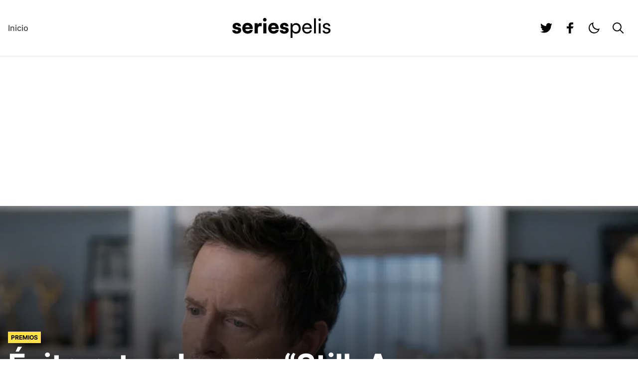

--- FILE ---
content_type: text/html; charset=UTF-8
request_url: https://seriespelis.com/noticias/exito-rotundo-para-still-a-michael-j-fox-movie-en-los-critics-choice-documentary-awards/
body_size: 17815
content:
<!doctype html>
<html lang="es">

<head>
	<meta charset="UTF-8">
	<meta name="viewport" content="width=device-width, initial-scale=1">
	<link rel="profile" href="https://gmpg.org/xfn/11">
	
	<script>
		let darkModeMediaQuery = window.matchMedia("(prefers-color-scheme: dark)"); function updateMode() { let e = darkModeMediaQuery.matches, a = "true" === window.localStorage.isDarkMode || !("isDarkMode" in window.localStorage) && e; a ? document.documentElement.classList.add("dark") : document.documentElement.classList.remove("dark"), a === e && delete window.localStorage.isDarkMode } function updateModeWithoutTransitions() { updateMode() } darkModeMediaQuery.addEventListener("change", updateModeWithoutTransitions), window.addEventListener("storage", updateModeWithoutTransitions), updateMode();
	</script>

	<!--||  JM Twitter Cards by Julien Maury 11.1.10  ||-->
<meta name="twitter:card" content="summary">
<!-- [(-_-)@ creator: Missing critical option ! @(-_-)] -->
<!-- [(-_-)@ site: Missing critical option ! @(-_-)] -->
<meta name="twitter:title" content="Éxito rotundo para &#8220;Still: A Michael J. Fox Movie&#8221; en los Critics Choice Documentary Awards">
<meta name="twitter:description" content="La película documental &quot;Still: A Michael J. Fox Movie&quot;, dirigida por Davis Guggenheim y que narra la vida y la lucha de Michael J. Fox contra la enfermedad de Parkinson, tuvo una noche excepcional e">
<meta name="twitter:image" content="https://seriespelis.com/wp-content/uploads/2023/11/image-86.png">
<!--||  /JM Twitter Cards by Julien Maury 11.1.10  ||-->
<meta name='robots' content='index, follow, max-image-preview:large, max-snippet:-1, max-video-preview:-1' />

	<!-- This site is optimized with the Yoast SEO plugin v26.4 - https://yoast.com/wordpress/plugins/seo/ -->
	<title>Éxito rotundo para &quot;Still: A Michael J. Fox Movie&quot; en los Critics Choice Documentary Awards &#8212; SeriesPelis.com</title>
	<meta name="description" content="La película documental &quot;Still: A Michael J. Fox Movie&quot;, dirigida por Davis Guggenheim y que narra la vida y la lucha de Michael J. Fox contra la enfermedad de Parkinson" />
	<link rel="canonical" href="https://seriespelis.com/noticias/exito-rotundo-para-still-a-michael-j-fox-movie-en-los-critics-choice-documentary-awards/" />
	<meta property="og:locale" content="es_MX" />
	<meta property="og:type" content="article" />
	<meta property="og:title" content="Éxito rotundo para &quot;Still: A Michael J. Fox Movie&quot; en los Critics Choice Documentary Awards &#8212; SeriesPelis.com" />
	<meta property="og:description" content="La película documental &quot;Still: A Michael J. Fox Movie&quot;, dirigida por Davis Guggenheim y que narra la vida y la lucha de Michael J. Fox contra la enfermedad de Parkinson" />
	<meta property="og:url" content="https://seriespelis.com/noticias/exito-rotundo-para-still-a-michael-j-fox-movie-en-los-critics-choice-documentary-awards/" />
	<meta property="og:site_name" content="SeriesPelis.com" />
	<meta property="article:published_time" content="2023-11-14T01:33:20+00:00" />
	<meta property="article:modified_time" content="2023-11-14T01:33:21+00:00" />
	<meta property="og:image" content="https://seriespelis.com/wp-content/uploads/2023/11/image-86.png" />
	<meta property="og:image:width" content="1100" />
	<meta property="og:image:height" content="619" />
	<meta property="og:image:type" content="image/png" />
	<meta name="author" content="Antonio Galaviz" />
	<meta name="twitter:card" content="summary_large_image" />
	<meta name="twitter:label1" content="Escrito por" />
	<meta name="twitter:data1" content="Antonio Galaviz" />
	<meta name="twitter:label2" content="Tiempo de lectura" />
	<meta name="twitter:data2" content="1 minuto" />
	<script type="application/ld+json" class="yoast-schema-graph">{"@context":"https://schema.org","@graph":[{"@type":"WebPage","@id":"https://seriespelis.com/noticias/exito-rotundo-para-still-a-michael-j-fox-movie-en-los-critics-choice-documentary-awards/","url":"https://seriespelis.com/noticias/exito-rotundo-para-still-a-michael-j-fox-movie-en-los-critics-choice-documentary-awards/","name":"Éxito rotundo para \"Still: A Michael J. Fox Movie\" en los Critics Choice Documentary Awards &#8212; SeriesPelis.com","isPartOf":{"@id":"https://seriespelis.com/#website"},"primaryImageOfPage":{"@id":"https://seriespelis.com/noticias/exito-rotundo-para-still-a-michael-j-fox-movie-en-los-critics-choice-documentary-awards/#primaryimage"},"image":{"@id":"https://seriespelis.com/noticias/exito-rotundo-para-still-a-michael-j-fox-movie-en-los-critics-choice-documentary-awards/#primaryimage"},"thumbnailUrl":"https://seriespelis.com/wp-content/uploads/2023/11/image-86.png","datePublished":"2023-11-14T01:33:20+00:00","dateModified":"2023-11-14T01:33:21+00:00","author":{"@id":"https://seriespelis.com/#/schema/person/e6e33cb6b9396bc2e6257298e2a3349d"},"description":"La película documental \"Still: A Michael J. Fox Movie\", dirigida por Davis Guggenheim y que narra la vida y la lucha de Michael J. Fox contra la enfermedad de Parkinson","breadcrumb":{"@id":"https://seriespelis.com/noticias/exito-rotundo-para-still-a-michael-j-fox-movie-en-los-critics-choice-documentary-awards/#breadcrumb"},"inLanguage":"es","potentialAction":[{"@type":"ReadAction","target":["https://seriespelis.com/noticias/exito-rotundo-para-still-a-michael-j-fox-movie-en-los-critics-choice-documentary-awards/"]}]},{"@type":"ImageObject","inLanguage":"es","@id":"https://seriespelis.com/noticias/exito-rotundo-para-still-a-michael-j-fox-movie-en-los-critics-choice-documentary-awards/#primaryimage","url":"https://seriespelis.com/wp-content/uploads/2023/11/image-86.png","contentUrl":"https://seriespelis.com/wp-content/uploads/2023/11/image-86.png","width":1100,"height":619},{"@type":"BreadcrumbList","@id":"https://seriespelis.com/noticias/exito-rotundo-para-still-a-michael-j-fox-movie-en-los-critics-choice-documentary-awards/#breadcrumb","itemListElement":[{"@type":"ListItem","position":1,"name":"Inicio","item":"https://seriespelis.com/"},{"@type":"ListItem","position":2,"name":"Éxito rotundo para &#8220;Still: A Michael J. Fox Movie&#8221; en los Critics Choice Documentary Awards"}]},{"@type":"WebSite","@id":"https://seriespelis.com/#website","url":"https://seriespelis.com/","name":"SeriesPelis.com","description":"Noticias de Cine y TV","potentialAction":[{"@type":"SearchAction","target":{"@type":"EntryPoint","urlTemplate":"https://seriespelis.com/?s={search_term_string}"},"query-input":{"@type":"PropertyValueSpecification","valueRequired":true,"valueName":"search_term_string"}}],"inLanguage":"es"},{"@type":"Person","@id":"https://seriespelis.com/#/schema/person/e6e33cb6b9396bc2e6257298e2a3349d","name":"Antonio Galaviz","image":{"@type":"ImageObject","inLanguage":"es","@id":"https://seriespelis.com/#/schema/person/image/","url":"https://secure.gravatar.com/avatar/a5cafb121334f3411935957e2108a8a6422119e3529ea78091f50de4978327f6?s=96&d=mm&r=g","contentUrl":"https://secure.gravatar.com/avatar/a5cafb121334f3411935957e2108a8a6422119e3529ea78091f50de4978327f6?s=96&d=mm&r=g","caption":"Antonio Galaviz"},"url":"https://seriespelis.com/noticias/author/john-walkure/"}]}</script>
	<!-- / Yoast SEO plugin. -->


<link rel="alternate" type="application/rss+xml" title="SeriesPelis.com &raquo; Feed" href="https://seriespelis.com/feed/" />
<link rel="alternate" type="application/rss+xml" title="SeriesPelis.com &raquo; RSS de los comentarios" href="https://seriespelis.com/comments/feed/" />
<link rel="alternate" type="application/rss+xml" title="SeriesPelis.com &raquo; Éxito rotundo para &#8220;Still: A Michael J. Fox Movie&#8221; en los Critics Choice Documentary Awards RSS de los comentarios" href="https://seriespelis.com/noticias/exito-rotundo-para-still-a-michael-j-fox-movie-en-los-critics-choice-documentary-awards/feed/" />
<link rel="alternate" title="oEmbed (JSON)" type="application/json+oembed" href="https://seriespelis.com/wp-json/oembed/1.0/embed?url=https%3A%2F%2Fseriespelis.com%2Fnoticias%2Fexito-rotundo-para-still-a-michael-j-fox-movie-en-los-critics-choice-documentary-awards%2F" />
<link rel="alternate" title="oEmbed (XML)" type="text/xml+oembed" href="https://seriespelis.com/wp-json/oembed/1.0/embed?url=https%3A%2F%2Fseriespelis.com%2Fnoticias%2Fexito-rotundo-para-still-a-michael-j-fox-movie-en-los-critics-choice-documentary-awards%2F&#038;format=xml" />
<style id='wp-img-auto-sizes-contain-inline-css'>
img:is([sizes=auto i],[sizes^="auto," i]){contain-intrinsic-size:3000px 1500px}
/*# sourceURL=wp-img-auto-sizes-contain-inline-css */
</style>
<style id='wp-emoji-styles-inline-css'>

	img.wp-smiley, img.emoji {
		display: inline !important;
		border: none !important;
		box-shadow: none !important;
		height: 1em !important;
		width: 1em !important;
		margin: 0 0.07em !important;
		vertical-align: -0.1em !important;
		background: none !important;
		padding: 0 !important;
	}
/*# sourceURL=wp-emoji-styles-inline-css */
</style>
<style id='wp-block-library-inline-css'>
:root{--wp-block-synced-color:#7a00df;--wp-block-synced-color--rgb:122,0,223;--wp-bound-block-color:var(--wp-block-synced-color);--wp-editor-canvas-background:#ddd;--wp-admin-theme-color:#007cba;--wp-admin-theme-color--rgb:0,124,186;--wp-admin-theme-color-darker-10:#006ba1;--wp-admin-theme-color-darker-10--rgb:0,107,160.5;--wp-admin-theme-color-darker-20:#005a87;--wp-admin-theme-color-darker-20--rgb:0,90,135;--wp-admin-border-width-focus:2px}@media (min-resolution:192dpi){:root{--wp-admin-border-width-focus:1.5px}}.wp-element-button{cursor:pointer}:root .has-very-light-gray-background-color{background-color:#eee}:root .has-very-dark-gray-background-color{background-color:#313131}:root .has-very-light-gray-color{color:#eee}:root .has-very-dark-gray-color{color:#313131}:root .has-vivid-green-cyan-to-vivid-cyan-blue-gradient-background{background:linear-gradient(135deg,#00d084,#0693e3)}:root .has-purple-crush-gradient-background{background:linear-gradient(135deg,#34e2e4,#4721fb 50%,#ab1dfe)}:root .has-hazy-dawn-gradient-background{background:linear-gradient(135deg,#faaca8,#dad0ec)}:root .has-subdued-olive-gradient-background{background:linear-gradient(135deg,#fafae1,#67a671)}:root .has-atomic-cream-gradient-background{background:linear-gradient(135deg,#fdd79a,#004a59)}:root .has-nightshade-gradient-background{background:linear-gradient(135deg,#330968,#31cdcf)}:root .has-midnight-gradient-background{background:linear-gradient(135deg,#020381,#2874fc)}:root{--wp--preset--font-size--normal:16px;--wp--preset--font-size--huge:42px}.has-regular-font-size{font-size:1em}.has-larger-font-size{font-size:2.625em}.has-normal-font-size{font-size:var(--wp--preset--font-size--normal)}.has-huge-font-size{font-size:var(--wp--preset--font-size--huge)}.has-text-align-center{text-align:center}.has-text-align-left{text-align:left}.has-text-align-right{text-align:right}.has-fit-text{white-space:nowrap!important}#end-resizable-editor-section{display:none}.aligncenter{clear:both}.items-justified-left{justify-content:flex-start}.items-justified-center{justify-content:center}.items-justified-right{justify-content:flex-end}.items-justified-space-between{justify-content:space-between}.screen-reader-text{border:0;clip-path:inset(50%);height:1px;margin:-1px;overflow:hidden;padding:0;position:absolute;width:1px;word-wrap:normal!important}.screen-reader-text:focus{background-color:#ddd;clip-path:none;color:#444;display:block;font-size:1em;height:auto;left:5px;line-height:normal;padding:15px 23px 14px;text-decoration:none;top:5px;width:auto;z-index:100000}html :where(.has-border-color){border-style:solid}html :where([style*=border-top-color]){border-top-style:solid}html :where([style*=border-right-color]){border-right-style:solid}html :where([style*=border-bottom-color]){border-bottom-style:solid}html :where([style*=border-left-color]){border-left-style:solid}html :where([style*=border-width]){border-style:solid}html :where([style*=border-top-width]){border-top-style:solid}html :where([style*=border-right-width]){border-right-style:solid}html :where([style*=border-bottom-width]){border-bottom-style:solid}html :where([style*=border-left-width]){border-left-style:solid}html :where(img[class*=wp-image-]){height:auto;max-width:100%}:where(figure){margin:0 0 1em}html :where(.is-position-sticky){--wp-admin--admin-bar--position-offset:var(--wp-admin--admin-bar--height,0px)}@media screen and (max-width:600px){html :where(.is-position-sticky){--wp-admin--admin-bar--position-offset:0px}}

/*# sourceURL=wp-block-library-inline-css */
</style><style id='wp-block-heading-inline-css'>
h1:where(.wp-block-heading).has-background,h2:where(.wp-block-heading).has-background,h3:where(.wp-block-heading).has-background,h4:where(.wp-block-heading).has-background,h5:where(.wp-block-heading).has-background,h6:where(.wp-block-heading).has-background{padding:1.25em 2.375em}h1.has-text-align-left[style*=writing-mode]:where([style*=vertical-lr]),h1.has-text-align-right[style*=writing-mode]:where([style*=vertical-rl]),h2.has-text-align-left[style*=writing-mode]:where([style*=vertical-lr]),h2.has-text-align-right[style*=writing-mode]:where([style*=vertical-rl]),h3.has-text-align-left[style*=writing-mode]:where([style*=vertical-lr]),h3.has-text-align-right[style*=writing-mode]:where([style*=vertical-rl]),h4.has-text-align-left[style*=writing-mode]:where([style*=vertical-lr]),h4.has-text-align-right[style*=writing-mode]:where([style*=vertical-rl]),h5.has-text-align-left[style*=writing-mode]:where([style*=vertical-lr]),h5.has-text-align-right[style*=writing-mode]:where([style*=vertical-rl]),h6.has-text-align-left[style*=writing-mode]:where([style*=vertical-lr]),h6.has-text-align-right[style*=writing-mode]:where([style*=vertical-rl]){rotate:180deg}
/*# sourceURL=https://seriespelis.com/wp-includes/blocks/heading/style.min.css */
</style>
<style id='wp-block-image-inline-css'>
.wp-block-image>a,.wp-block-image>figure>a{display:inline-block}.wp-block-image img{box-sizing:border-box;height:auto;max-width:100%;vertical-align:bottom}@media not (prefers-reduced-motion){.wp-block-image img.hide{visibility:hidden}.wp-block-image img.show{animation:show-content-image .4s}}.wp-block-image[style*=border-radius] img,.wp-block-image[style*=border-radius]>a{border-radius:inherit}.wp-block-image.has-custom-border img{box-sizing:border-box}.wp-block-image.aligncenter{text-align:center}.wp-block-image.alignfull>a,.wp-block-image.alignwide>a{width:100%}.wp-block-image.alignfull img,.wp-block-image.alignwide img{height:auto;width:100%}.wp-block-image .aligncenter,.wp-block-image .alignleft,.wp-block-image .alignright,.wp-block-image.aligncenter,.wp-block-image.alignleft,.wp-block-image.alignright{display:table}.wp-block-image .aligncenter>figcaption,.wp-block-image .alignleft>figcaption,.wp-block-image .alignright>figcaption,.wp-block-image.aligncenter>figcaption,.wp-block-image.alignleft>figcaption,.wp-block-image.alignright>figcaption{caption-side:bottom;display:table-caption}.wp-block-image .alignleft{float:left;margin:.5em 1em .5em 0}.wp-block-image .alignright{float:right;margin:.5em 0 .5em 1em}.wp-block-image .aligncenter{margin-left:auto;margin-right:auto}.wp-block-image :where(figcaption){margin-bottom:1em;margin-top:.5em}.wp-block-image.is-style-circle-mask img{border-radius:9999px}@supports ((-webkit-mask-image:none) or (mask-image:none)) or (-webkit-mask-image:none){.wp-block-image.is-style-circle-mask img{border-radius:0;-webkit-mask-image:url('data:image/svg+xml;utf8,<svg viewBox="0 0 100 100" xmlns="http://www.w3.org/2000/svg"><circle cx="50" cy="50" r="50"/></svg>');mask-image:url('data:image/svg+xml;utf8,<svg viewBox="0 0 100 100" xmlns="http://www.w3.org/2000/svg"><circle cx="50" cy="50" r="50"/></svg>');mask-mode:alpha;-webkit-mask-position:center;mask-position:center;-webkit-mask-repeat:no-repeat;mask-repeat:no-repeat;-webkit-mask-size:contain;mask-size:contain}}:root :where(.wp-block-image.is-style-rounded img,.wp-block-image .is-style-rounded img){border-radius:9999px}.wp-block-image figure{margin:0}.wp-lightbox-container{display:flex;flex-direction:column;position:relative}.wp-lightbox-container img{cursor:zoom-in}.wp-lightbox-container img:hover+button{opacity:1}.wp-lightbox-container button{align-items:center;backdrop-filter:blur(16px) saturate(180%);background-color:#5a5a5a40;border:none;border-radius:4px;cursor:zoom-in;display:flex;height:20px;justify-content:center;opacity:0;padding:0;position:absolute;right:16px;text-align:center;top:16px;width:20px;z-index:100}@media not (prefers-reduced-motion){.wp-lightbox-container button{transition:opacity .2s ease}}.wp-lightbox-container button:focus-visible{outline:3px auto #5a5a5a40;outline:3px auto -webkit-focus-ring-color;outline-offset:3px}.wp-lightbox-container button:hover{cursor:pointer;opacity:1}.wp-lightbox-container button:focus{opacity:1}.wp-lightbox-container button:focus,.wp-lightbox-container button:hover,.wp-lightbox-container button:not(:hover):not(:active):not(.has-background){background-color:#5a5a5a40;border:none}.wp-lightbox-overlay{box-sizing:border-box;cursor:zoom-out;height:100vh;left:0;overflow:hidden;position:fixed;top:0;visibility:hidden;width:100%;z-index:100000}.wp-lightbox-overlay .close-button{align-items:center;cursor:pointer;display:flex;justify-content:center;min-height:40px;min-width:40px;padding:0;position:absolute;right:calc(env(safe-area-inset-right) + 16px);top:calc(env(safe-area-inset-top) + 16px);z-index:5000000}.wp-lightbox-overlay .close-button:focus,.wp-lightbox-overlay .close-button:hover,.wp-lightbox-overlay .close-button:not(:hover):not(:active):not(.has-background){background:none;border:none}.wp-lightbox-overlay .lightbox-image-container{height:var(--wp--lightbox-container-height);left:50%;overflow:hidden;position:absolute;top:50%;transform:translate(-50%,-50%);transform-origin:top left;width:var(--wp--lightbox-container-width);z-index:9999999999}.wp-lightbox-overlay .wp-block-image{align-items:center;box-sizing:border-box;display:flex;height:100%;justify-content:center;margin:0;position:relative;transform-origin:0 0;width:100%;z-index:3000000}.wp-lightbox-overlay .wp-block-image img{height:var(--wp--lightbox-image-height);min-height:var(--wp--lightbox-image-height);min-width:var(--wp--lightbox-image-width);width:var(--wp--lightbox-image-width)}.wp-lightbox-overlay .wp-block-image figcaption{display:none}.wp-lightbox-overlay button{background:none;border:none}.wp-lightbox-overlay .scrim{background-color:#fff;height:100%;opacity:.9;position:absolute;width:100%;z-index:2000000}.wp-lightbox-overlay.active{visibility:visible}@media not (prefers-reduced-motion){.wp-lightbox-overlay.active{animation:turn-on-visibility .25s both}.wp-lightbox-overlay.active img{animation:turn-on-visibility .35s both}.wp-lightbox-overlay.show-closing-animation:not(.active){animation:turn-off-visibility .35s both}.wp-lightbox-overlay.show-closing-animation:not(.active) img{animation:turn-off-visibility .25s both}.wp-lightbox-overlay.zoom.active{animation:none;opacity:1;visibility:visible}.wp-lightbox-overlay.zoom.active .lightbox-image-container{animation:lightbox-zoom-in .4s}.wp-lightbox-overlay.zoom.active .lightbox-image-container img{animation:none}.wp-lightbox-overlay.zoom.active .scrim{animation:turn-on-visibility .4s forwards}.wp-lightbox-overlay.zoom.show-closing-animation:not(.active){animation:none}.wp-lightbox-overlay.zoom.show-closing-animation:not(.active) .lightbox-image-container{animation:lightbox-zoom-out .4s}.wp-lightbox-overlay.zoom.show-closing-animation:not(.active) .lightbox-image-container img{animation:none}.wp-lightbox-overlay.zoom.show-closing-animation:not(.active) .scrim{animation:turn-off-visibility .4s forwards}}@keyframes show-content-image{0%{visibility:hidden}99%{visibility:hidden}to{visibility:visible}}@keyframes turn-on-visibility{0%{opacity:0}to{opacity:1}}@keyframes turn-off-visibility{0%{opacity:1;visibility:visible}99%{opacity:0;visibility:visible}to{opacity:0;visibility:hidden}}@keyframes lightbox-zoom-in{0%{transform:translate(calc((-100vw + var(--wp--lightbox-scrollbar-width))/2 + var(--wp--lightbox-initial-left-position)),calc(-50vh + var(--wp--lightbox-initial-top-position))) scale(var(--wp--lightbox-scale))}to{transform:translate(-50%,-50%) scale(1)}}@keyframes lightbox-zoom-out{0%{transform:translate(-50%,-50%) scale(1);visibility:visible}99%{visibility:visible}to{transform:translate(calc((-100vw + var(--wp--lightbox-scrollbar-width))/2 + var(--wp--lightbox-initial-left-position)),calc(-50vh + var(--wp--lightbox-initial-top-position))) scale(var(--wp--lightbox-scale));visibility:hidden}}
/*# sourceURL=https://seriespelis.com/wp-includes/blocks/image/style.min.css */
</style>
<style id='wp-block-paragraph-inline-css'>
.is-small-text{font-size:.875em}.is-regular-text{font-size:1em}.is-large-text{font-size:2.25em}.is-larger-text{font-size:3em}.has-drop-cap:not(:focus):first-letter{float:left;font-size:8.4em;font-style:normal;font-weight:100;line-height:.68;margin:.05em .1em 0 0;text-transform:uppercase}body.rtl .has-drop-cap:not(:focus):first-letter{float:none;margin-left:.1em}p.has-drop-cap.has-background{overflow:hidden}:root :where(p.has-background){padding:1.25em 2.375em}:where(p.has-text-color:not(.has-link-color)) a{color:inherit}p.has-text-align-left[style*="writing-mode:vertical-lr"],p.has-text-align-right[style*="writing-mode:vertical-rl"]{rotate:180deg}
/*# sourceURL=https://seriespelis.com/wp-includes/blocks/paragraph/style.min.css */
</style>
<style id='wp-block-quote-inline-css'>
.wp-block-quote{box-sizing:border-box;overflow-wrap:break-word}.wp-block-quote.is-large:where(:not(.is-style-plain)),.wp-block-quote.is-style-large:where(:not(.is-style-plain)){margin-bottom:1em;padding:0 1em}.wp-block-quote.is-large:where(:not(.is-style-plain)) p,.wp-block-quote.is-style-large:where(:not(.is-style-plain)) p{font-size:1.5em;font-style:italic;line-height:1.6}.wp-block-quote.is-large:where(:not(.is-style-plain)) cite,.wp-block-quote.is-large:where(:not(.is-style-plain)) footer,.wp-block-quote.is-style-large:where(:not(.is-style-plain)) cite,.wp-block-quote.is-style-large:where(:not(.is-style-plain)) footer{font-size:1.125em;text-align:right}.wp-block-quote>cite{display:block}
/*# sourceURL=https://seriespelis.com/wp-includes/blocks/quote/style.min.css */
</style>
<style id='global-styles-inline-css'>
:root{--wp--preset--aspect-ratio--square: 1;--wp--preset--aspect-ratio--4-3: 4/3;--wp--preset--aspect-ratio--3-4: 3/4;--wp--preset--aspect-ratio--3-2: 3/2;--wp--preset--aspect-ratio--2-3: 2/3;--wp--preset--aspect-ratio--16-9: 16/9;--wp--preset--aspect-ratio--9-16: 9/16;--wp--preset--color--black: #000000;--wp--preset--color--cyan-bluish-gray: #abb8c3;--wp--preset--color--white: #ffffff;--wp--preset--color--pale-pink: #f78da7;--wp--preset--color--vivid-red: #cf2e2e;--wp--preset--color--luminous-vivid-orange: #ff6900;--wp--preset--color--luminous-vivid-amber: #fcb900;--wp--preset--color--light-green-cyan: #7bdcb5;--wp--preset--color--vivid-green-cyan: #00d084;--wp--preset--color--pale-cyan-blue: #8ed1fc;--wp--preset--color--vivid-cyan-blue: #0693e3;--wp--preset--color--vivid-purple: #9b51e0;--wp--preset--gradient--vivid-cyan-blue-to-vivid-purple: linear-gradient(135deg,rgb(6,147,227) 0%,rgb(155,81,224) 100%);--wp--preset--gradient--light-green-cyan-to-vivid-green-cyan: linear-gradient(135deg,rgb(122,220,180) 0%,rgb(0,208,130) 100%);--wp--preset--gradient--luminous-vivid-amber-to-luminous-vivid-orange: linear-gradient(135deg,rgb(252,185,0) 0%,rgb(255,105,0) 100%);--wp--preset--gradient--luminous-vivid-orange-to-vivid-red: linear-gradient(135deg,rgb(255,105,0) 0%,rgb(207,46,46) 100%);--wp--preset--gradient--very-light-gray-to-cyan-bluish-gray: linear-gradient(135deg,rgb(238,238,238) 0%,rgb(169,184,195) 100%);--wp--preset--gradient--cool-to-warm-spectrum: linear-gradient(135deg,rgb(74,234,220) 0%,rgb(151,120,209) 20%,rgb(207,42,186) 40%,rgb(238,44,130) 60%,rgb(251,105,98) 80%,rgb(254,248,76) 100%);--wp--preset--gradient--blush-light-purple: linear-gradient(135deg,rgb(255,206,236) 0%,rgb(152,150,240) 100%);--wp--preset--gradient--blush-bordeaux: linear-gradient(135deg,rgb(254,205,165) 0%,rgb(254,45,45) 50%,rgb(107,0,62) 100%);--wp--preset--gradient--luminous-dusk: linear-gradient(135deg,rgb(255,203,112) 0%,rgb(199,81,192) 50%,rgb(65,88,208) 100%);--wp--preset--gradient--pale-ocean: linear-gradient(135deg,rgb(255,245,203) 0%,rgb(182,227,212) 50%,rgb(51,167,181) 100%);--wp--preset--gradient--electric-grass: linear-gradient(135deg,rgb(202,248,128) 0%,rgb(113,206,126) 100%);--wp--preset--gradient--midnight: linear-gradient(135deg,rgb(2,3,129) 0%,rgb(40,116,252) 100%);--wp--preset--font-size--small: 13px;--wp--preset--font-size--medium: 20px;--wp--preset--font-size--large: 36px;--wp--preset--font-size--x-large: 42px;--wp--preset--spacing--20: 0.44rem;--wp--preset--spacing--30: 0.67rem;--wp--preset--spacing--40: 1rem;--wp--preset--spacing--50: 1.5rem;--wp--preset--spacing--60: 2.25rem;--wp--preset--spacing--70: 3.38rem;--wp--preset--spacing--80: 5.06rem;--wp--preset--shadow--natural: 6px 6px 9px rgba(0, 0, 0, 0.2);--wp--preset--shadow--deep: 12px 12px 50px rgba(0, 0, 0, 0.4);--wp--preset--shadow--sharp: 6px 6px 0px rgba(0, 0, 0, 0.2);--wp--preset--shadow--outlined: 6px 6px 0px -3px rgb(255, 255, 255), 6px 6px rgb(0, 0, 0);--wp--preset--shadow--crisp: 6px 6px 0px rgb(0, 0, 0);}:where(.is-layout-flex){gap: 0.5em;}:where(.is-layout-grid){gap: 0.5em;}body .is-layout-flex{display: flex;}.is-layout-flex{flex-wrap: wrap;align-items: center;}.is-layout-flex > :is(*, div){margin: 0;}body .is-layout-grid{display: grid;}.is-layout-grid > :is(*, div){margin: 0;}:where(.wp-block-columns.is-layout-flex){gap: 2em;}:where(.wp-block-columns.is-layout-grid){gap: 2em;}:where(.wp-block-post-template.is-layout-flex){gap: 1.25em;}:where(.wp-block-post-template.is-layout-grid){gap: 1.25em;}.has-black-color{color: var(--wp--preset--color--black) !important;}.has-cyan-bluish-gray-color{color: var(--wp--preset--color--cyan-bluish-gray) !important;}.has-white-color{color: var(--wp--preset--color--white) !important;}.has-pale-pink-color{color: var(--wp--preset--color--pale-pink) !important;}.has-vivid-red-color{color: var(--wp--preset--color--vivid-red) !important;}.has-luminous-vivid-orange-color{color: var(--wp--preset--color--luminous-vivid-orange) !important;}.has-luminous-vivid-amber-color{color: var(--wp--preset--color--luminous-vivid-amber) !important;}.has-light-green-cyan-color{color: var(--wp--preset--color--light-green-cyan) !important;}.has-vivid-green-cyan-color{color: var(--wp--preset--color--vivid-green-cyan) !important;}.has-pale-cyan-blue-color{color: var(--wp--preset--color--pale-cyan-blue) !important;}.has-vivid-cyan-blue-color{color: var(--wp--preset--color--vivid-cyan-blue) !important;}.has-vivid-purple-color{color: var(--wp--preset--color--vivid-purple) !important;}.has-black-background-color{background-color: var(--wp--preset--color--black) !important;}.has-cyan-bluish-gray-background-color{background-color: var(--wp--preset--color--cyan-bluish-gray) !important;}.has-white-background-color{background-color: var(--wp--preset--color--white) !important;}.has-pale-pink-background-color{background-color: var(--wp--preset--color--pale-pink) !important;}.has-vivid-red-background-color{background-color: var(--wp--preset--color--vivid-red) !important;}.has-luminous-vivid-orange-background-color{background-color: var(--wp--preset--color--luminous-vivid-orange) !important;}.has-luminous-vivid-amber-background-color{background-color: var(--wp--preset--color--luminous-vivid-amber) !important;}.has-light-green-cyan-background-color{background-color: var(--wp--preset--color--light-green-cyan) !important;}.has-vivid-green-cyan-background-color{background-color: var(--wp--preset--color--vivid-green-cyan) !important;}.has-pale-cyan-blue-background-color{background-color: var(--wp--preset--color--pale-cyan-blue) !important;}.has-vivid-cyan-blue-background-color{background-color: var(--wp--preset--color--vivid-cyan-blue) !important;}.has-vivid-purple-background-color{background-color: var(--wp--preset--color--vivid-purple) !important;}.has-black-border-color{border-color: var(--wp--preset--color--black) !important;}.has-cyan-bluish-gray-border-color{border-color: var(--wp--preset--color--cyan-bluish-gray) !important;}.has-white-border-color{border-color: var(--wp--preset--color--white) !important;}.has-pale-pink-border-color{border-color: var(--wp--preset--color--pale-pink) !important;}.has-vivid-red-border-color{border-color: var(--wp--preset--color--vivid-red) !important;}.has-luminous-vivid-orange-border-color{border-color: var(--wp--preset--color--luminous-vivid-orange) !important;}.has-luminous-vivid-amber-border-color{border-color: var(--wp--preset--color--luminous-vivid-amber) !important;}.has-light-green-cyan-border-color{border-color: var(--wp--preset--color--light-green-cyan) !important;}.has-vivid-green-cyan-border-color{border-color: var(--wp--preset--color--vivid-green-cyan) !important;}.has-pale-cyan-blue-border-color{border-color: var(--wp--preset--color--pale-cyan-blue) !important;}.has-vivid-cyan-blue-border-color{border-color: var(--wp--preset--color--vivid-cyan-blue) !important;}.has-vivid-purple-border-color{border-color: var(--wp--preset--color--vivid-purple) !important;}.has-vivid-cyan-blue-to-vivid-purple-gradient-background{background: var(--wp--preset--gradient--vivid-cyan-blue-to-vivid-purple) !important;}.has-light-green-cyan-to-vivid-green-cyan-gradient-background{background: var(--wp--preset--gradient--light-green-cyan-to-vivid-green-cyan) !important;}.has-luminous-vivid-amber-to-luminous-vivid-orange-gradient-background{background: var(--wp--preset--gradient--luminous-vivid-amber-to-luminous-vivid-orange) !important;}.has-luminous-vivid-orange-to-vivid-red-gradient-background{background: var(--wp--preset--gradient--luminous-vivid-orange-to-vivid-red) !important;}.has-very-light-gray-to-cyan-bluish-gray-gradient-background{background: var(--wp--preset--gradient--very-light-gray-to-cyan-bluish-gray) !important;}.has-cool-to-warm-spectrum-gradient-background{background: var(--wp--preset--gradient--cool-to-warm-spectrum) !important;}.has-blush-light-purple-gradient-background{background: var(--wp--preset--gradient--blush-light-purple) !important;}.has-blush-bordeaux-gradient-background{background: var(--wp--preset--gradient--blush-bordeaux) !important;}.has-luminous-dusk-gradient-background{background: var(--wp--preset--gradient--luminous-dusk) !important;}.has-pale-ocean-gradient-background{background: var(--wp--preset--gradient--pale-ocean) !important;}.has-electric-grass-gradient-background{background: var(--wp--preset--gradient--electric-grass) !important;}.has-midnight-gradient-background{background: var(--wp--preset--gradient--midnight) !important;}.has-small-font-size{font-size: var(--wp--preset--font-size--small) !important;}.has-medium-font-size{font-size: var(--wp--preset--font-size--medium) !important;}.has-large-font-size{font-size: var(--wp--preset--font-size--large) !important;}.has-x-large-font-size{font-size: var(--wp--preset--font-size--x-large) !important;}
/*# sourceURL=global-styles-inline-css */
</style>

<style id='classic-theme-styles-inline-css'>
/*! This file is auto-generated */
.wp-block-button__link{color:#fff;background-color:#32373c;border-radius:9999px;box-shadow:none;text-decoration:none;padding:calc(.667em + 2px) calc(1.333em + 2px);font-size:1.125em}.wp-block-file__button{background:#32373c;color:#fff;text-decoration:none}
/*# sourceURL=/wp-includes/css/classic-themes.min.css */
</style>
<link rel='stylesheet' id='seriespelis-style-css' href='https://seriespelis.com/wp-content/themes/seriespelis/style.css?ver=0.1.0' media='all' />
<link rel="https://api.w.org/" href="https://seriespelis.com/wp-json/" /><link rel="alternate" title="JSON" type="application/json" href="https://seriespelis.com/wp-json/wp/v2/posts/19301" /><link rel="EditURI" type="application/rsd+xml" title="RSD" href="https://seriespelis.com/xmlrpc.php?rsd" />
<meta name="generator" content="WordPress 6.9" />
<link rel='shortlink' href='https://seriespelis.com/?p=19301' />
	
	<script async src="https://pagead2.googlesyndication.com/pagead/js/adsbygoogle.js?client=ca-pub-8216822712450436"
     crossorigin="anonymous"></script>
</head>

<body data-rsssl=1 class="wp-singular post-template-default single single-post postid-19301 single-format-standard wp-embed-responsive wp-theme-seriespelis">

	<a class="sr-only btn rounded-none focus:not-sr-only focus:fixed focus:bg-yellow-300 focus:text-black focus:px-4 focus:py-2 focus:z-50 focus:text-lg font-bold"
		href="#content">
		Saltar al contenido
	</a>

	<header id="header" class="border-b border-zinc-200 dark:border-zinc-900 bg-white dark:bg-zinc-950" role="banner">
	<div class="container py-4 xl:py-8 lg:relative">
		<div class="flex justify-between items-center gap-4 lg:hidden">
			<button class="btn btn-toggle btn-viewport btn-md p-0 text-2xl" type="button" aria-label="mostrar menu"
				data-target="menu">
				<svg class="ic on:hidden" aria-hidden="true" focusable="false">
					<use xlink:href="https://seriespelis.com/wp-content/themes/seriespelis/img/ic.svg#ic-menu"></use>
				</svg>
				<svg class="ic hidden on:block" aria-hidden="true" focusable="false">
					<use xlink:href="https://seriespelis.com/wp-content/themes/seriespelis/img/ic.svg#ic-close"></use>
				</svg>
			</button>
			<figure class="text-black dark:text-white lg:flex">
				<a href="https://seriespelis.com/">
					<svg id="logo" class="max-w-full h-auto" width="197" height="40" xmlns="http://www.w3.org/2000/svg"
						fill="none" viewBox="0 0 197 40" role="img" aria-labelledby="logo-title logo-desc">
						<title id="logo-title">seriespelis</title>
						<desc id="logo-desc">seriespelis logo</desc>
						<path fill="currentColor"
							d="M12.68 18.85l-3.82-.82c-1.44-.33-2.22-.86-2.22-1.81 0-1.11.9-1.85 2.34-1.85 1.52 0 2.38.95 2.38 2.35h5.99c0-4.16-3.33-6.95-8.09-6.95S.7 12.22.7 16.5c0 3.62 1.85 5.27 5.62 6.09l3.78.82c1.52.33 1.85.99 1.85 1.6 0 1.07-.9 1.77-2.87 1.77-1.97 0-3-.86-3.08-2.3H0c0 4.16 3.41 7.04 8.83 7.04s9.07-2.67 9.07-7.08c0-3.29-1.85-4.86-5.21-5.6l-.01.01zM30.85 26.38c-2.79 0-4.31-1.28-4.68-3.99l14.9-.08v-1.6c0-6.71-4.02-10.95-10.47-10.95-6.45 0-10.51 4.49-10.51 10.91s4.43 10.86 10.63 10.86c5.62 0 9.69-2.92 10.43-7.49h-5.79c-.45 1.48-2.13 2.35-4.52 2.35l.01-.01zm-.21-11.48c2.54 0 4.15 1.4 4.15 3.58h-8.54c.49-2.47 1.89-3.58 4.39-3.58zM51.09 13.5l-.33-3.05h-5.95v20.54h6.32v-8.93c0-4.07 2.18-5.68 5.79-5.68h2.01v-5.97c-.86-.21-1.68-.29-2.42-.29-2.75 0-4.56 1.36-5.42 3.37v.01zM65.25 0c-2.01 0-3.61 1.56-3.61 3.58s1.6 3.62 3.61 3.62 3.57-1.6 3.57-3.62S67.22 0 65.25 0zM68.45 10.41h-6.32v20.58h6.32V10.41zM82.84 26.38c-2.79 0-4.31-1.28-4.68-3.99l14.9-.08v-1.6c0-6.71-4.02-10.95-10.47-10.95-6.45 0-10.51 4.49-10.51 10.91s4.43 10.86 10.63 10.86c5.62 0 9.69-2.92 10.43-7.49h-5.79c-.45 1.48-2.13 2.35-4.52 2.35l.01-.01zm-.21-11.48c2.55 0 4.15 1.4 4.15 3.58h-8.54c.49-2.47 1.89-3.58 4.39-3.58zM108.01 18.85l-3.82-.82c-1.44-.33-2.22-.86-2.22-1.81 0-1.11.9-1.85 2.34-1.85 1.52 0 2.38.95 2.38 2.35h5.99c0-4.16-3.33-6.95-8.09-6.95s-8.58 2.47-8.58 6.75c0 3.62 1.85 5.27 5.62 6.09l3.78.82c1.52.33 1.85.99 1.85 1.6 0 1.07-.9 1.77-2.87 1.77-1.97 0-3-.86-3.08-2.3h-5.99c0 4.16 3.41 7.04 8.83 7.04s9.07-2.67 9.07-7.08c0-3.29-1.85-4.86-5.21-5.6v-.01zM127.98 10.29c-3.2 0-5.91 1.44-7.27 4.2l-.29-3.62h-3.49v29.14h3.86v-12.3c1.31 2.47 3.98 3.83 7.18 3.83 5.95 0 9.32-4.61 9.32-10.74s-3.57-10.49-9.32-10.49l.01-.02zm-.82 17.74c-3.94 0-6.32-2.96-6.32-7.08s2.38-7.12 6.32-7.12c3.94 0 6.28 2.96 6.28 7.12s-2.34 7.08-6.28 7.08zM150.29 28.27c-3.82 0-6.03-2.35-6.32-6.58l15.52-.04v-1.44c0-5.97-3.73-9.92-9.44-9.92-5.71 0-9.81 4.36-9.81 10.66s4.06 10.53 9.98 10.53c4.97 0 8.33-2.43 9.32-6.75h-3.61c-.66 2.3-2.63 3.54-5.62 3.54h-.02zm-.25-14.73c3.41 0 5.58 2.22 5.58 5.56h-11.58c.49-3.54 2.63-5.56 5.99-5.56h.01zM167.74.7h-3.86v30.29h3.86V.7zM175.31.99c-1.4 0-2.55 1.11-2.55 2.55 0 1.44 1.15 2.55 2.55 2.55s2.54-1.15 2.54-2.55S176.7.99 175.31.99zM177.28 10.86h-3.86v20.12h3.86V10.86zM191.91 19.84l-3.53-.86c-1.97-.49-2.96-1.4-2.96-2.76 0-1.85 1.36-2.92 3.78-2.92s3.69 1.28 3.78 3.29h3.7c-.08-3.83-2.96-6.3-7.35-6.3s-7.55 2.35-7.55 6.05c0 2.96 1.68 4.73 5.25 5.6l3.53.82c2.09.54 2.75 1.36 2.75 2.72 0 1.85-1.56 2.96-4.27 2.96-2.54 0-4.1-1.23-4.1-3.29h-3.7c0 3.83 3 6.34 7.72 6.34s8.05-2.43 8.05-6.26c0-3-1.68-4.57-5.09-5.39h-.01z" />
					</svg>
				</a>
			</figure>
			<button class="btn btn-md btn-mode p-0 text-2xl" type="button" aria-label="modo dark/light">
				<svg class="ic dark:hidden" aria-hidden="true" focusable="false">
					<use xlink:href="https://seriespelis.com/wp-content/themes/seriespelis/img/ic.svg#ic-moon"></use>
				</svg>
				<svg class="ic hidden dark:block" aria-hidden="true" focusable="false">
					<use xlink:href="https://seriespelis.com/wp-content/themes/seriespelis/img/ic.svg#ic-sun"></use>
				</svg>
			</button>
		</div>
		<div id="menu" class="hidden flex-col gap-x-6 gap-y-4 lg:flex lg:flex-wrap lg:items-center lg:flex-row -lg:show:flex -lg:show:absolute -lg:show:top-[--header] -lg:show:bottom-0 -lg:show:inset-x-0 -lg:show:overflow-auto -lg:show:p-4 -lg:show:z-50 -lg:show:start-0 -lg:show:bg-white -lg:show:dark:bg-zinc-950
			">
			<nav>
				<div class="menu-header-container"><ul id="primary-menu" class="menu lg:flex lg:gap-6 lg:text-sm xl:gap-12 xl:text-base menu"><li id="menu-item-15458" class="menu-item menu-item-type-custom menu-item-object-custom menu-item-home menu-item-15458"><a href="https://seriespelis.com">Inicio</a></li>
</ul></div>
				<!-- <ul class="menu lg:flex lg:gap-6 lg:text-sm xl:gap-12 xl:text-base">
					<li class="menu-item">
						<a href="#">
							<svg class="ic text-2xl" aria-hidden="true" focusable="false">
								<use xlink:href="https://seriespelis.com/wp-content/themes/seriespelis/img/ic.svg#ic-serie"></use>
							</svg> Series
						</a>
					</li>
					<li class="menu-item">
						<a href="#">
							<svg class="ic text-2xl" aria-hidden="true" focusable="false">
								<use xlink:href="https://seriespelis.com/wp-content/themes/seriespelis/img/ic.svg#ic-movie"></use>
							</svg> Peliculas
						</a>
					</li>
					<li class="menu-item">
						<a href="#">
							<svg class="ic text-2xl" aria-hidden="true" focusable="false">
								<use xlink:href="https://seriespelis.com/wp-content/themes/seriespelis/img/ic.svg#ic-trailer"></use>
							</svg> Trailers
						</a>
					</li>
				</ul> -->

				
									<ul class="menu lg:hidden">
						
							<li class="menu-item">
								<a href="https://seriespelis.com/categoria/amazon-prime/">
									<svg class="ic text-2xl" aria-hidden="true" focusable="false">
										<use xlink:href="https://seriespelis.com/wp-content/themes/seriespelis/img/ic.svg#ic-prime"></use>
									</svg>
									Amazon Prime								</a>
							</li>

						
							<li class="menu-item">
								<a href="https://seriespelis.com/categoria/celebridades/">
									<svg class="ic text-2xl" aria-hidden="true" focusable="false">
										<use xlink:href="https://seriespelis.com/wp-content/themes/seriespelis/img/ic.svg#ic-documental"></use>
									</svg>
									Celebridades								</a>
							</li>

						
							<li class="menu-item">
								<a href="https://seriespelis.com/categoria/cine/">
									<svg class="ic text-2xl" aria-hidden="true" focusable="false">
										<use xlink:href="https://seriespelis.com/wp-content/themes/seriespelis/img/ic.svg#ic-cinema"></use>
									</svg>
									Cine								</a>
							</li>

						
							<li class="menu-item">
								<a href="https://seriespelis.com/categoria/disney-plus/">
									<svg class="ic text-2xl" aria-hidden="true" focusable="false">
										<use xlink:href="https://seriespelis.com/wp-content/themes/seriespelis/img/ic.svg#ic-disney"></use>
									</svg>
									Disney plus								</a>
							</li>

						
							<li class="menu-item">
								<a href="https://seriespelis.com/categoria/documentales/">
									<svg class="ic text-2xl" aria-hidden="true" focusable="false">
										<use xlink:href="https://seriespelis.com/wp-content/themes/seriespelis/img/ic.svg#ic-documental"></use>
									</svg>
									Documentales								</a>
							</li>

						
							<li class="menu-item">
								<a href="https://seriespelis.com/categoria/estrenos/">
									<svg class="ic text-2xl" aria-hidden="true" focusable="false">
										<use xlink:href="https://seriespelis.com/wp-content/themes/seriespelis/img/ic.svg#ic-premiere"></use>
									</svg>
									Estrenos								</a>
							</li>

						
							<li class="menu-item">
								<a href="https://seriespelis.com/categoria/hbo-max/">
									<svg class="ic text-2xl" aria-hidden="true" focusable="false">
										<use xlink:href="https://seriespelis.com/wp-content/themes/seriespelis/img/ic.svg#ic-hbo"></use>
									</svg>
									HBO Max								</a>
							</li>

						
							<li class="menu-item">
								<a href="https://seriespelis.com/categoria/marvel/">
									<svg class="ic text-2xl" aria-hidden="true" focusable="false">
										<use xlink:href="https://seriespelis.com/wp-content/themes/seriespelis/img/ic.svg#ic-marvel"></use>
									</svg>
									Marvel								</a>
							</li>

						
							<li class="menu-item">
								<a href="https://seriespelis.com/categoria/musica/">
									<svg class="ic text-2xl" aria-hidden="true" focusable="false">
										<use xlink:href="https://seriespelis.com/wp-content/themes/seriespelis/img/ic.svg#ic-documental"></use>
									</svg>
									Música								</a>
							</li>

						
							<li class="menu-item">
								<a href="https://seriespelis.com/categoria/netflix/">
									<svg class="ic text-2xl" aria-hidden="true" focusable="false">
										<use xlink:href="https://seriespelis.com/wp-content/themes/seriespelis/img/ic.svg#ic-netflix"></use>
									</svg>
									Netflix								</a>
							</li>

						
							<li class="menu-item">
								<a href="https://seriespelis.com/categoria/peliculas/">
									<svg class="ic text-2xl" aria-hidden="true" focusable="false">
										<use xlink:href="https://seriespelis.com/wp-content/themes/seriespelis/img/ic.svg#ic-movie"></use>
									</svg>
									Películas								</a>
							</li>

						
							<li class="menu-item">
								<a href="https://seriespelis.com/categoria/premios/">
									<svg class="ic text-2xl" aria-hidden="true" focusable="false">
										<use xlink:href="https://seriespelis.com/wp-content/themes/seriespelis/img/ic.svg#ic-prize"></use>
									</svg>
									Premios								</a>
							</li>

						
							<li class="menu-item">
								<a href="https://seriespelis.com/categoria/series/">
									<svg class="ic text-2xl" aria-hidden="true" focusable="false">
										<use xlink:href="https://seriespelis.com/wp-content/themes/seriespelis/img/ic.svg#ic-serie"></use>
									</svg>
									Series								</a>
							</li>

						
							<li class="menu-item">
								<a href="https://seriespelis.com/categoria/streaming/">
									<svg class="ic text-2xl" aria-hidden="true" focusable="false">
										<use xlink:href="https://seriespelis.com/wp-content/themes/seriespelis/img/ic.svg#ic-documental"></use>
									</svg>
									Streaming								</a>
							</li>

						
							<li class="menu-item">
								<a href="https://seriespelis.com/categoria/television/">
									<svg class="ic text-2xl" aria-hidden="true" focusable="false">
										<use xlink:href="https://seriespelis.com/wp-content/themes/seriespelis/img/ic.svg#ic-documental"></use>
									</svg>
									Televisión								</a>
							</li>

						
							<li class="menu-item">
								<a href="https://seriespelis.com/categoria/trailer/">
									<svg class="ic text-2xl" aria-hidden="true" focusable="false">
										<use xlink:href="https://seriespelis.com/wp-content/themes/seriespelis/img/ic.svg#ic-trailer"></use>
									</svg>
									Tráilers								</a>
							</li>

						
							<li class="menu-item">
								<a href="https://seriespelis.com/categoria/uncategorized/">
									<svg class="ic text-2xl" aria-hidden="true" focusable="false">
										<use xlink:href="https://seriespelis.com/wp-content/themes/seriespelis/img/ic.svg#ic-documental"></use>
									</svg>
									Uncategorized								</a>
							</li>

											</ul>
							</nav>
			<figure class="text-black flex-1 justify-center dark:text-white -lg:hidden lg:flex">
				<a href="https://seriespelis.com/">
					<svg class="max-w-full h-auto" width="197" height="40" xmlns="http://www.w3.org/2000/svg" fill="none"
						viewBox="0 0 197 40" role="img" aria-label="series pelis">
						<use xlink:href="#logo"></use>
					</svg>
				</a>
			</figure>

			<div id="search-box" class="-lg:order-first lg:hidden lg:show:block lg:show:w-full lg:show:order-last 2xl:block 2xl:show:static 2xl:show:w-[18.5rem] 2xl:w-[18.5rem]">
  <form class="control-input" action="https://seriespelis.com">
    <input id="s" name="s" autocomplete="off" type="search" placeholder="Buscar serie o peli...">
    <button class="btn btn-md p-0" type="submit">
      <svg class="ic text-2xl" aria-hidden="true" focusable="false">
        <use xlink:href="https://seriespelis.com/wp-content/themes/seriespelis/img/ic.svg#ic-search"></use>
      </svg>
    </button>
  </form>
</div>
			<nav>
				<ul class="flex flex-wrap gap-2">
					<li>
						<a class="btn btn-md p-0 text-2xl" href="https://twitter.com/SeriesPelisNews" aria-label="siguenos en twitter">
							<svg class="ic" aria-hidden="true" focusable="false">
								<use xlink:href="https://seriespelis.com/wp-content/themes/seriespelis/img/ic.svg#ic-twitter"></use>
							</svg>
						</a>
					</li>
					<li>
						<a class="btn btn-md p-0 text-2xl" href="https://www.facebook.com/seriespelis.news/" aria-label="siguenos en facebook">
							<svg class="ic" aria-hidden="true" focusable="false">
								<use xlink:href="https://seriespelis.com/wp-content/themes/seriespelis/img/ic.svg#ic-facebook"></use>
							</svg>
						</a>
					</li>
					<li class="hidden lg:block">
						<button class="btn btn-md btn-mode p-0 text-2xl" type="button" aria-label="modo dark/light">
							<svg class="ic dark:hidden" aria-hidden="true" focusable="false">
								<use xlink:href="https://seriespelis.com/wp-content/themes/seriespelis/img/ic.svg#ic-moon"></use>
							</svg>
							<svg class="ic hidden dark:block" aria-hidden="true" focusable="false">
								<use xlink:href="https://seriespelis.com/wp-content/themes/seriespelis/img/ic.svg#ic-sun"></use>
							</svg>
						</button>
					</li>
					<li class="hidden lg:block 2xl:hidden">
						<button class="btn btn-toggle btn-md p-0" type="button" aria-label="mostrar buscador"
							data-target="search-box">
							<svg class="ic text-2xl on:hidden" aria-hidden="true" focusable="false">
								<use xlink:href="https://seriespelis.com/wp-content/themes/seriespelis/img/ic.svg#ic-search"></use>
							</svg>
							<svg class="ic text-2xl hidden on:block" aria-hidden="true" focusable="false">
								<use xlink:href="https://seriespelis.com/wp-content/themes/seriespelis/img/ic.svg#ic-close"></use>
							</svg>
						</button>
					</li>
				</ul>
			</nav>
		</div>
	</div>
</header>
	<div id="content"><main id="content" class="mb-12" role="main">
	
<article id="post-19301" class="grid">
	<div class="bg-gradient-to-t from-zinc-950 via-zinc-950/60 row-start-1 col-start-1 flex flex-col justify-end">
		<div class="container lg:grid lg:grid-cols-3">
			<header class="lg:col-span-2 py-8">
									<p class="leading-4 mb-4">
						<a class="bg-yellow-300 text-black uppercase text-xs font-bold px-1.5 py-1"
							href="https://seriespelis.com/categoria/premios/">Premios</a>
					</p>
				
				<h1 class="font-bold text-white text-2xl sm:text-3xl md:text-4xl lg:text-5xl xl:text-6xl">Éxito rotundo para &#8220;Still: A Michael J. Fox Movie&#8221; en los Critics Choice Documentary Awards</h1>			</header>
		</div>
	</div>

				<div class="row-start-1 col-start-1 order-first">
				<figure class="h-full">
					<img width="300" height="169" src="https://seriespelis.com/wp-content/uploads/2023/11/image-86-300x169.png" class="object-cover w-full aspect-video h-full min-h-64 max-h-[35rem] wp-post-image" alt="" decoding="async" fetchpriority="high" srcset="https://seriespelis.com/wp-content/uploads/2023/11/image-86-300x169.png 300w, https://seriespelis.com/wp-content/uploads/2023/11/image-86-1024x576.png 1024w, https://seriespelis.com/wp-content/uploads/2023/11/image-86-768x432.png 768w, https://seriespelis.com/wp-content/uploads/2023/11/image-86.png 1100w" sizes="(max-width: 300px) 100vw, 300px" />				</figure>
			</div>

			</article>

<div class="container grid gap-8 py-8 lg:grid-cols-3">
	<div class="lg:col-span-2">
		<div
			class="border-b border-zinc-200 dark:border-zinc-900 pb-8 mb-8 flex flex-wrap justify-between items-center gap-4">
			<div class="flex items-center gap-4">
				<figure>
					<img alt='Avatar' src='https://secure.gravatar.com/avatar/a5cafb121334f3411935957e2108a8a6422119e3529ea78091f50de4978327f6?s=48&#038;d=mm&#038;r=g' srcset='https://secure.gravatar.com/avatar/a5cafb121334f3411935957e2108a8a6422119e3529ea78091f50de4978327f6?s=96&#038;d=mm&#038;r=g 2x' class='avatar avatar-48 photo w-10 h-10 sm:w-12 sm:h-12 rounded-full object-cover' height='48' width='48' decoding='async'/>				</figure>
				<div>
					<p class="text-sm sm:text-base text-black dark:text-white font-bold">
						Antonio Galaviz					</p>
					<p class="text-xs sm:text-sm">
						noviembre 13, 2023					</p>
				</div>
			</div>
			<ul class="flex flex-wrap gap-2">
				<li>
					<a class="btn sm:btn-md p-0 text-2xl" href="https://twitter.com/SeriesPelisNews" aria-label="siguenos en X">
						<svg class="ic" aria-hidden="true" focusable="false">
							<use xlink:href="https://seriespelis.com/wp-content/themes/seriespelis/img/ic.svg#ic-twitter"></use>
						</svg>
					</a>
				</li>
				<li>
					<a class="btn sm:btn-md p-0 text-2xl" href="https://www.facebook.com/seriespelis.news/" aria-label="siguenos en facebook">
						<svg class="ic" aria-hidden="true" focusable="false">
							<use xlink:href="https://seriespelis.com/wp-content/themes/seriespelis/img/ic.svg#ic-facebook"></use>
						</svg>
					</a>
				</li>
			</ul>
		</div>
		<div class="prose lg:pr-8 xl:text-xl xl:leading-8 max-w-full">
			
			<div style="display:flex; justify-content:center; margin:10px 0;">
					<script async src="https://pagead2.googlesyndication.com/pagead/js/adsbygoogle.js?client=ca-pub-8216822712450436"
						 crossorigin="anonymous"></script>
					<!-- SP_HORIZONTAL_728X90 -->
					<ins class="adsbygoogle"
						 style="display:inline-block;width:728px;height:90px"
						 data-ad-client="ca-pub-8216822712450436"
						 data-ad-slot="4688260053"></ins>
					<script>
						 (adsbygoogle = window.adsbygoogle || []).push({});
					</script>

			</div>
			
			
<p>La película documental &#8220;<strong><a href="https://seriespelis.com/tag/still-a-michael-j-fox-movie">Still: A Michael J. Fox Movie</a></strong>&#8220;, dirigida por Davis Guggenheim y que narra la vida y la lucha de Michael J. Fox contra la enfermedad de Parkinson, tuvo una noche excepcional en la octava edición de los Critics Choice Documentary Awards de Apple TV+. La película ganó en las cinco categorías a las que fue nominada, llevándose los premios a la Mejor Documental, Mejor Director, Mejor Edición para Michael Harte, Mejor Narración para el propio Fox y Mejor Documental Biográfico.</p>



<figure class="wp-block-image size-large"><img decoding="async" width="1024" height="576" src="https://seriespelis.com/wp-content/uploads/2023/11/image-86-1024x576.png" alt="" class="wp-image-19302" srcset="https://seriespelis.com/wp-content/uploads/2023/11/image-86-1024x576.png 1024w, https://seriespelis.com/wp-content/uploads/2023/11/image-86-300x169.png 300w, https://seriespelis.com/wp-content/uploads/2023/11/image-86-768x432.png 768w, https://seriespelis.com/wp-content/uploads/2023/11/image-86.png 1100w" sizes="(max-width: 1024px) 100vw, 1024px" /></figure>



<p>La ceremonia de los Critics Choice Documentary Awards, que tuvo lugar en el Edison Hotel de Nueva York y se transmitió en vivo, reconoció los logros más destacados en documentales lanzados en cines, televisión y plataformas digitales importantes, según la votación de los miembros cualificados de la CCA.</p>



<p>&#8220;20 Days in Mariupol&#8221; ganó el premio a Mejor Primer Documental y Mejor Documental Político, dirigido por Msyyslav Chernov. Otros ganadores fueron las producciones de Netflix &#8220;American Symphony&#8221; y &#8220;The Deepest Breath&#8221;. &#8220;American Symphony&#8221;, centrada en Jon Batiste, recibió el premio a Mejor Documental Musical y por la banda sonora de Batiste, mientras que &#8220;The Deepest Breath&#8221; se destacó como Mejor Documental Deportivo y por su Cinematografía.</p>



<p>HBO también obtuvo un importante reconocimiento con &#8220;Being Mary Tyler Moore&#8221; nombrada Mejor Documental Archivístico.</p>



<p>Fuente: <strong><a href="https://deadline.com/2023/11/still-a-michael-j-fox-movie-sweeps-8th-annual-critics-choice-documentary-awards-1235600840/">Deadline</a></strong></p>
			
			<div style="display:flex; justify-content:center; margin:10px 0;">
					<script async src="https://pagead2.googlesyndication.com/pagead/js/adsbygoogle.js?client=ca-pub-8216822712450436"
						 crossorigin="anonymous"></script>
					<!-- SP_HORIZONTAL_728X90 -->
					<ins class="adsbygoogle"
						 style="display:inline-block;width:728px;height:90px"
						 data-ad-client="ca-pub-8216822712450436"
						 data-ad-slot="4688260053"></ins>
					<script>
						 (adsbygoogle = window.adsbygoogle || []).push({});
					</script>
			</div>
			
		</div>
	</div>

	<aside class="flex flex-col gap-8">
  
      <div class="border border-zinc-200 dark:border-zinc-900">
      <div
        class="px-4 mt-4 border-l-4 border-yellow-300 text-xl xl:text-2xl font-bold text-black tracking-tighter dark:text-white py-3 -ml-px xl:px-8 xl:mt-8">
        Noticias Populares</div>
      <div>
        
<article id="post-12"
  class="border-t border-zinc-200 dark:border-zinc-900 p-4 group first:border-t-0 flex items-center gap-4 lg:gap-8 xl:p-8">
  <div class="flex-1">
    <header>
              <p>
          <a class="text-xs py-1 px-1.5 -mx-1.5 font-bold uppercase inline-flex align-top text-black dark:text-yellow-300 relative transition-all before:transition-all before:bg-yellow-300 before:top-3 before:absolute before:inset-x-1.5 before:bottom-1 before:-z-10 hover:before:inset-0 dark:before:bg-transparent dark:hover:before:bg-yellow-300 dark:hover:text-black z-10"
            href="https://seriespelis.com/categoria/amazon-prime/">Amazon Prime</a>
        </p>
      
      <h2 class="my-1 font-bold text-lg text-black dark:text-white tracking-tighter line-clamp-2"><a href="https://seriespelis.com/noticias/la-serie-el-senor-de-los-anillos-de-amazon-ya-tiene-fecha-de-estreno/">La serie El señor de los anillos, de Amazon, ya tiene fecha de estreno</a></h2>    </header>
    <p class="text-sm dark:text-zinc-400">
      agosto 3, 2021    </p>
  </div>

  			<div class="shrink-0 w-1/3 max-w-28">
				<figure class="bg-yellow-300">
					<a href="https://seriespelis.com/noticias/la-serie-el-senor-de-los-anillos-de-amazon-ya-tiene-fecha-de-estreno/">
						<img width="1024" height="426" src="https://seriespelis.com/wp-content/uploads/2021/08/senor-de-los-anillos-1024x426.jpg" class="object-cover w-full aspect-square transition-all group-hover:translate-x-1 group-hover:-translate-y-1 sm:group-hover:translate-x-2 sm:group-hover:-translate-y-2 wp-post-image" alt="" decoding="async" srcset="https://seriespelis.com/wp-content/uploads/2021/08/senor-de-los-anillos-1024x426.jpg 1024w, https://seriespelis.com/wp-content/uploads/2021/08/senor-de-los-anillos-300x125.jpg 300w, https://seriespelis.com/wp-content/uploads/2021/08/senor-de-los-anillos-768x320.jpg 768w, https://seriespelis.com/wp-content/uploads/2021/08/senor-de-los-anillos-1536x639.jpg 1536w, https://seriespelis.com/wp-content/uploads/2021/08/senor-de-los-anillos-2048x852.jpg 2048w, https://seriespelis.com/wp-content/uploads/2021/08/senor-de-los-anillos-102x42.jpg 102w, https://seriespelis.com/wp-content/uploads/2021/08/senor-de-los-anillos-230x96.jpg 230w, https://seriespelis.com/wp-content/uploads/2021/08/senor-de-los-anillos-270x112.jpg 270w" sizes="(max-width: 1024px) 100vw, 1024px" />					</a>
				</figure>
			</div>

			</article>
<article id="post-20"
  class="border-t border-zinc-200 dark:border-zinc-900 p-4 group first:border-t-0 flex items-center gap-4 lg:gap-8 xl:p-8">
  <div class="flex-1">
    <header>
              <p>
          <a class="text-xs py-1 px-1.5 -mx-1.5 font-bold uppercase inline-flex align-top text-black dark:text-yellow-300 relative transition-all before:transition-all before:bg-yellow-300 before:top-3 before:absolute before:inset-x-1.5 before:bottom-1 before:-z-10 hover:before:inset-0 dark:before:bg-transparent dark:hover:before:bg-yellow-300 dark:hover:text-black z-10"
            href="https://seriespelis.com/categoria/marvel/">Marvel</a>
        </p>
      
      <h2 class="my-1 font-bold text-lg text-black dark:text-white tracking-tighter line-clamp-2"><a href="https://seriespelis.com/noticias/thor-4-ve-a-christian-bale-como-gorr-en-fotos-del-set/">Thor 4: Ve a Christian Bale como Gorr en fotos del set</a></h2>    </header>
    <p class="text-sm dark:text-zinc-400">
      agosto 5, 2021    </p>
  </div>

  			<div class="shrink-0 w-1/3 max-w-28">
				<figure class="bg-yellow-300">
					<a href="https://seriespelis.com/noticias/thor-4-ve-a-christian-bale-como-gorr-en-fotos-del-set/">
						<img width="1024" height="555" src="https://seriespelis.com/wp-content/uploads/2021/08/Christian-Bale-Biografia-1024x555.jpg" class="object-cover w-full aspect-square transition-all group-hover:translate-x-1 group-hover:-translate-y-1 sm:group-hover:translate-x-2 sm:group-hover:-translate-y-2 wp-post-image" alt="" decoding="async" srcset="https://seriespelis.com/wp-content/uploads/2021/08/Christian-Bale-Biografia-1024x555.jpg 1024w, https://seriespelis.com/wp-content/uploads/2021/08/Christian-Bale-Biografia-300x162.jpg 300w, https://seriespelis.com/wp-content/uploads/2021/08/Christian-Bale-Biografia-768x416.jpg 768w, https://seriespelis.com/wp-content/uploads/2021/08/Christian-Bale-Biografia-102x55.jpg 102w, https://seriespelis.com/wp-content/uploads/2021/08/Christian-Bale-Biografia-230x125.jpg 230w, https://seriespelis.com/wp-content/uploads/2021/08/Christian-Bale-Biografia-270x146.jpg 270w, https://seriespelis.com/wp-content/uploads/2021/08/Christian-Bale-Biografia.jpg 1274w" sizes="(max-width: 1024px) 100vw, 1024px" />					</a>
				</figure>
			</div>

			</article>
<article id="post-23"
  class="border-t border-zinc-200 dark:border-zinc-900 p-4 group first:border-t-0 flex items-center gap-4 lg:gap-8 xl:p-8">
  <div class="flex-1">
    <header>
              <p>
          <a class="text-xs py-1 px-1.5 -mx-1.5 font-bold uppercase inline-flex align-top text-black dark:text-yellow-300 relative transition-all before:transition-all before:bg-yellow-300 before:top-3 before:absolute before:inset-x-1.5 before:bottom-1 before:-z-10 hover:before:inset-0 dark:before:bg-transparent dark:hover:before:bg-yellow-300 dark:hover:text-black z-10"
            href="https://seriespelis.com/categoria/series/">Series</a>
        </p>
      
      <h2 class="my-1 font-bold text-lg text-black dark:text-white tracking-tighter line-clamp-2"><a href="https://seriespelis.com/noticias/south-park-se-renueva-hasta-la-temporada-30-y-anuncia-nuevas-peliculas/">South Park se renueva hasta la temporada 30 y anuncia nuevas películas</a></h2>    </header>
    <p class="text-sm dark:text-zinc-400">
      agosto 5, 2021    </p>
  </div>

  			<div class="shrink-0 w-1/3 max-w-28">
				<figure class="bg-yellow-300">
					<a href="https://seriespelis.com/noticias/south-park-se-renueva-hasta-la-temporada-30-y-anuncia-nuevas-peliculas/">
						<img width="1024" height="576" src="https://seriespelis.com/wp-content/uploads/2021/08/descarga-1024x576.jpeg" class="object-cover w-full aspect-square transition-all group-hover:translate-x-1 group-hover:-translate-y-1 sm:group-hover:translate-x-2 sm:group-hover:-translate-y-2 wp-post-image" alt="" decoding="async" srcset="https://seriespelis.com/wp-content/uploads/2021/08/descarga-1024x576.jpeg 1024w, https://seriespelis.com/wp-content/uploads/2021/08/descarga-300x169.jpeg 300w, https://seriespelis.com/wp-content/uploads/2021/08/descarga-768x432.jpeg 768w, https://seriespelis.com/wp-content/uploads/2021/08/descarga-102x57.jpeg 102w, https://seriespelis.com/wp-content/uploads/2021/08/descarga-230x129.jpeg 230w, https://seriespelis.com/wp-content/uploads/2021/08/descarga-270x152.jpeg 270w, https://seriespelis.com/wp-content/uploads/2021/08/descarga.jpeg 1401w" sizes="(max-width: 1024px) 100vw, 1024px" />					</a>
				</figure>
			</div>

			</article>
<article id="post-38"
  class="border-t border-zinc-200 dark:border-zinc-900 p-4 group first:border-t-0 flex items-center gap-4 lg:gap-8 xl:p-8">
  <div class="flex-1">
    <header>
              <p>
          <a class="text-xs py-1 px-1.5 -mx-1.5 font-bold uppercase inline-flex align-top text-black dark:text-yellow-300 relative transition-all before:transition-all before:bg-yellow-300 before:top-3 before:absolute before:inset-x-1.5 before:bottom-1 before:-z-10 hover:before:inset-0 dark:before:bg-transparent dark:hover:before:bg-yellow-300 dark:hover:text-black z-10"
            href="https://seriespelis.com/categoria/netflix/">Netflix</a>
        </p>
      
      <h2 class="my-1 font-bold text-lg text-black dark:text-white tracking-tighter line-clamp-2"><a href="https://seriespelis.com/noticias/la-cuarta-temporada-de-stranger-things-llegara-en-2022/">La cuarta temporada de Stranger Things llegará en 2022</a></h2>    </header>
    <p class="text-sm dark:text-zinc-400">
      agosto 6, 2021    </p>
  </div>

  			<div class="shrink-0 w-1/3 max-w-28">
				<figure class="bg-yellow-300">
					<a href="https://seriespelis.com/noticias/la-cuarta-temporada-de-stranger-things-llegara-en-2022/">
						<img width="1024" height="576" src="https://seriespelis.com/wp-content/uploads/2021/08/descarga-1-1024x576.jpeg" class="object-cover w-full aspect-square transition-all group-hover:translate-x-1 group-hover:-translate-y-1 sm:group-hover:translate-x-2 sm:group-hover:-translate-y-2 wp-post-image" alt="" decoding="async" srcset="https://seriespelis.com/wp-content/uploads/2021/08/descarga-1-1024x576.jpeg 1024w, https://seriespelis.com/wp-content/uploads/2021/08/descarga-1-300x169.jpeg 300w, https://seriespelis.com/wp-content/uploads/2021/08/descarga-1-768x432.jpeg 768w, https://seriespelis.com/wp-content/uploads/2021/08/descarga-1-1536x864.jpeg 1536w, https://seriespelis.com/wp-content/uploads/2021/08/descarga-1-2048x1152.jpeg 2048w, https://seriespelis.com/wp-content/uploads/2021/08/descarga-1-102x57.jpeg 102w, https://seriespelis.com/wp-content/uploads/2021/08/descarga-1-230x129.jpeg 230w, https://seriespelis.com/wp-content/uploads/2021/08/descarga-1-270x152.jpeg 270w" sizes="(max-width: 1024px) 100vw, 1024px" />					</a>
				</figure>
			</div>

			</article>
<article id="post-41"
  class="border-t border-zinc-200 dark:border-zinc-900 p-4 group first:border-t-0 flex items-center gap-4 lg:gap-8 xl:p-8">
  <div class="flex-1">
    <header>
              <p>
          <a class="text-xs py-1 px-1.5 -mx-1.5 font-bold uppercase inline-flex align-top text-black dark:text-yellow-300 relative transition-all before:transition-all before:bg-yellow-300 before:top-3 before:absolute before:inset-x-1.5 before:bottom-1 before:-z-10 hover:before:inset-0 dark:before:bg-transparent dark:hover:before:bg-yellow-300 dark:hover:text-black z-10"
            href="https://seriespelis.com/categoria/peliculas/">Películas</a>
        </p>
      
      <h2 class="my-1 font-bold text-lg text-black dark:text-white tracking-tighter line-clamp-2"><a href="https://seriespelis.com/noticias/la-nueva-pelicula-spin-off-de-los-juegos-del-hambre-comenzara-a-filmarse-en-2022/">La nueva película spin-off de Los Juegos del Hambre comenzará a filmarse en 2022</a></h2>    </header>
    <p class="text-sm dark:text-zinc-400">
      agosto 6, 2021    </p>
  </div>

  			<div class="shrink-0 w-1/3 max-w-28">
				<figure class="bg-yellow-300">
					<a href="https://seriespelis.com/noticias/la-nueva-pelicula-spin-off-de-los-juegos-del-hambre-comenzara-a-filmarse-en-2022/">
						<img width="1024" height="512" src="https://seriespelis.com/wp-content/uploads/2021/08/descarga-1-1-1024x512.jpeg" class="object-cover w-full aspect-square transition-all group-hover:translate-x-1 group-hover:-translate-y-1 sm:group-hover:translate-x-2 sm:group-hover:-translate-y-2 wp-post-image" alt="" decoding="async" srcset="https://seriespelis.com/wp-content/uploads/2021/08/descarga-1-1-1024x512.jpeg 1024w, https://seriespelis.com/wp-content/uploads/2021/08/descarga-1-1-300x150.jpeg 300w, https://seriespelis.com/wp-content/uploads/2021/08/descarga-1-1-768x384.jpeg 768w, https://seriespelis.com/wp-content/uploads/2021/08/descarga-1-1-1536x768.jpeg 1536w, https://seriespelis.com/wp-content/uploads/2021/08/descarga-1-1-102x51.jpeg 102w, https://seriespelis.com/wp-content/uploads/2021/08/descarga-1-1-230x115.jpeg 230w, https://seriespelis.com/wp-content/uploads/2021/08/descarga-1-1-270x135.jpeg 270w, https://seriespelis.com/wp-content/uploads/2021/08/descarga-1-1.jpeg 2000w" sizes="(max-width: 1024px) 100vw, 1024px" />					</a>
				</figure>
			</div>

			</article>
<article id="post-47"
  class="border-t border-zinc-200 dark:border-zinc-900 p-4 group first:border-t-0 flex items-center gap-4 lg:gap-8 xl:p-8">
  <div class="flex-1">
    <header>
              <p>
          <a class="text-xs py-1 px-1.5 -mx-1.5 font-bold uppercase inline-flex align-top text-black dark:text-yellow-300 relative transition-all before:transition-all before:bg-yellow-300 before:top-3 before:absolute before:inset-x-1.5 before:bottom-1 before:-z-10 hover:before:inset-0 dark:before:bg-transparent dark:hover:before:bg-yellow-300 dark:hover:text-black z-10"
            href="https://seriespelis.com/categoria/marvel/">Marvel</a>
        </p>
      
      <h2 class="my-1 font-bold text-lg text-black dark:text-white tracking-tighter line-clamp-2"><a href="https://seriespelis.com/noticias/gemma-chan-habla-sobre-su-personaje-en-the-eternals/">Gemma Chan habla sobre su personaje en The Eternals</a></h2>    </header>
    <p class="text-sm dark:text-zinc-400">
      agosto 6, 2021    </p>
  </div>

  			<div class="shrink-0 w-1/3 max-w-28">
				<figure class="bg-yellow-300">
					<a href="https://seriespelis.com/noticias/gemma-chan-habla-sobre-su-personaje-en-the-eternals/">
						<img width="1024" height="536" src="https://seriespelis.com/wp-content/uploads/2021/08/descarga-3-1024x536.jpeg" class="object-cover w-full aspect-square transition-all group-hover:translate-x-1 group-hover:-translate-y-1 sm:group-hover:translate-x-2 sm:group-hover:-translate-y-2 wp-post-image" alt="" decoding="async" srcset="https://seriespelis.com/wp-content/uploads/2021/08/descarga-3-1024x536.jpeg 1024w, https://seriespelis.com/wp-content/uploads/2021/08/descarga-3-300x157.jpeg 300w, https://seriespelis.com/wp-content/uploads/2021/08/descarga-3-768x402.jpeg 768w, https://seriespelis.com/wp-content/uploads/2021/08/descarga-3-1536x805.jpeg 1536w, https://seriespelis.com/wp-content/uploads/2021/08/descarga-3-102x53.jpeg 102w, https://seriespelis.com/wp-content/uploads/2021/08/descarga-3-230x120.jpeg 230w, https://seriespelis.com/wp-content/uploads/2021/08/descarga-3-270x141.jpeg 270w, https://seriespelis.com/wp-content/uploads/2021/08/descarga-3.jpeg 1909w" sizes="(max-width: 1024px) 100vw, 1024px" />					</a>
				</figure>
			</div>

			</article>
<article id="post-51"
  class="border-t border-zinc-200 dark:border-zinc-900 p-4 group first:border-t-0 flex items-center gap-4 lg:gap-8 xl:p-8">
  <div class="flex-1">
    <header>
              <p>
          <a class="text-xs py-1 px-1.5 -mx-1.5 font-bold uppercase inline-flex align-top text-black dark:text-yellow-300 relative transition-all before:transition-all before:bg-yellow-300 before:top-3 before:absolute before:inset-x-1.5 before:bottom-1 before:-z-10 hover:before:inset-0 dark:before:bg-transparent dark:hover:before:bg-yellow-300 dark:hover:text-black z-10"
            href="https://seriespelis.com/categoria/hbo-max/">HBO Max</a>
        </p>
      
      <h2 class="my-1 font-bold text-lg text-black dark:text-white tracking-tighter line-clamp-2"><a href="https://seriespelis.com/noticias/se-lanza-nuevo-trailer-para-cry-macho-la-nueva-pelicula-de-clint-eastwood/">Se lanza el primer tráiler para Cry Macho, la nueva película de Clint Eastwood</a></h2>    </header>
    <p class="text-sm dark:text-zinc-400">
      agosto 6, 2021    </p>
  </div>

  			<div class="shrink-0 w-1/3 max-w-28">
				<figure class="bg-yellow-300">
					<a href="https://seriespelis.com/noticias/se-lanza-nuevo-trailer-para-cry-macho-la-nueva-pelicula-de-clint-eastwood/">
						<img width="1024" height="682" src="https://seriespelis.com/wp-content/uploads/2021/08/descarga-5-1024x682.jpeg" class="object-cover w-full aspect-square transition-all group-hover:translate-x-1 group-hover:-translate-y-1 sm:group-hover:translate-x-2 sm:group-hover:-translate-y-2 wp-post-image" alt="" decoding="async" srcset="https://seriespelis.com/wp-content/uploads/2021/08/descarga-5-1024x682.jpeg 1024w, https://seriespelis.com/wp-content/uploads/2021/08/descarga-5-300x200.jpeg 300w, https://seriespelis.com/wp-content/uploads/2021/08/descarga-5-768x512.jpeg 768w, https://seriespelis.com/wp-content/uploads/2021/08/descarga-5-1536x1024.jpeg 1536w, https://seriespelis.com/wp-content/uploads/2021/08/descarga-5-102x68.jpeg 102w, https://seriespelis.com/wp-content/uploads/2021/08/descarga-5-230x153.jpeg 230w, https://seriespelis.com/wp-content/uploads/2021/08/descarga-5-270x180.jpeg 270w, https://seriespelis.com/wp-content/uploads/2021/08/descarga-5.jpeg 2000w" sizes="(max-width: 1024px) 100vw, 1024px" />					</a>
				</figure>
			</div>

			</article>
<article id="post-54"
  class="border-t border-zinc-200 dark:border-zinc-900 p-4 group first:border-t-0 flex items-center gap-4 lg:gap-8 xl:p-8">
  <div class="flex-1">
    <header>
              <p>
          <a class="text-xs py-1 px-1.5 -mx-1.5 font-bold uppercase inline-flex align-top text-black dark:text-yellow-300 relative transition-all before:transition-all before:bg-yellow-300 before:top-3 before:absolute before:inset-x-1.5 before:bottom-1 before:-z-10 hover:before:inset-0 dark:before:bg-transparent dark:hover:before:bg-yellow-300 dark:hover:text-black z-10"
            href="https://seriespelis.com/categoria/netflix/">Netflix</a>
        </p>
      
      <h2 class="my-1 font-bold text-lg text-black dark:text-white tracking-tighter line-clamp-2"><a href="https://seriespelis.com/noticias/bruised-la-pelicula-dirigida-por-halle-berry-ya-cuenta-fecha-de-estreno-en-netflix/">Bruised: La película dirigida por Halle Berry ya cuenta fecha de estreno en Netflix</a></h2>    </header>
    <p class="text-sm dark:text-zinc-400">
      agosto 6, 2021    </p>
  </div>

  			<div class="shrink-0 w-1/3 max-w-28">
				<figure class="bg-yellow-300">
					<a href="https://seriespelis.com/noticias/bruised-la-pelicula-dirigida-por-halle-berry-ya-cuenta-fecha-de-estreno-en-netflix/">
						<img width="1024" height="618" src="https://seriespelis.com/wp-content/uploads/2021/08/descarga-6-1024x618.jpeg" class="object-cover w-full aspect-square transition-all group-hover:translate-x-1 group-hover:-translate-y-1 sm:group-hover:translate-x-2 sm:group-hover:-translate-y-2 wp-post-image" alt="" decoding="async" srcset="https://seriespelis.com/wp-content/uploads/2021/08/descarga-6-1024x618.jpeg 1024w, https://seriespelis.com/wp-content/uploads/2021/08/descarga-6-300x181.jpeg 300w, https://seriespelis.com/wp-content/uploads/2021/08/descarga-6-768x463.jpeg 768w, https://seriespelis.com/wp-content/uploads/2021/08/descarga-6-1536x927.jpeg 1536w, https://seriespelis.com/wp-content/uploads/2021/08/descarga-6-2048x1236.jpeg 2048w, https://seriespelis.com/wp-content/uploads/2021/08/descarga-6-102x62.jpeg 102w, https://seriespelis.com/wp-content/uploads/2021/08/descarga-6-230x139.jpeg 230w, https://seriespelis.com/wp-content/uploads/2021/08/descarga-6-270x163.jpeg 270w" sizes="(max-width: 1024px) 100vw, 1024px" />					</a>
				</figure>
			</div>

			</article>      </div>
    </div>
  
    
    <div class="border border-zinc-200 dark:border-zinc-900">
      <div
        class="px-4 mt-4 border-l-4 border-yellow-300 text-xl xl:text-2xl font-bold text-black tracking-tighter dark:text-white py-3 -ml-px xl:px-8 xl:mt-8">
        Categorias</div>
      <div
        class="grid -xs:grid-cols-2 -md:grid-cols-3 md:grid-cols-4 lg:grid-cols-2 xl:grid-cols-3 -mr-px -mb-px mt-4 xl:mt-8 text-sm">
        
          <div
            class="border-t border-r border-zinc-200 dark:border-zinc-900 flex flex-col gap-4 px-4 py-8 text-black dark:text-white items-center group hover:bg-yellow-300/5 relative">
            <svg class="ic text-5xl group-hover:text-yellow-300" aria-hidden="true" focusable="false">
              <use xlink:href="https://seriespelis.com/wp-content/themes/seriespelis/img/ic.svg#ic-prime"></use>
            </svg>
            <a class="after:absolute after:inset-0" href="https://seriespelis.com/categoria/amazon-prime/">Amazon Prime</a>
          </div>

        
          <div
            class="border-t border-r border-zinc-200 dark:border-zinc-900 flex flex-col gap-4 px-4 py-8 text-black dark:text-white items-center group hover:bg-yellow-300/5 relative">
            <svg class="ic text-5xl group-hover:text-yellow-300" aria-hidden="true" focusable="false">
              <use xlink:href="https://seriespelis.com/wp-content/themes/seriespelis/img/ic.svg#ic-documental"></use>
            </svg>
            <a class="after:absolute after:inset-0" href="https://seriespelis.com/categoria/celebridades/">Celebridades</a>
          </div>

        
          <div
            class="border-t border-r border-zinc-200 dark:border-zinc-900 flex flex-col gap-4 px-4 py-8 text-black dark:text-white items-center group hover:bg-yellow-300/5 relative">
            <svg class="ic text-5xl group-hover:text-yellow-300" aria-hidden="true" focusable="false">
              <use xlink:href="https://seriespelis.com/wp-content/themes/seriespelis/img/ic.svg#ic-cinema"></use>
            </svg>
            <a class="after:absolute after:inset-0" href="https://seriespelis.com/categoria/cine/">Cine</a>
          </div>

        
          <div
            class="border-t border-r border-zinc-200 dark:border-zinc-900 flex flex-col gap-4 px-4 py-8 text-black dark:text-white items-center group hover:bg-yellow-300/5 relative">
            <svg class="ic text-5xl group-hover:text-yellow-300" aria-hidden="true" focusable="false">
              <use xlink:href="https://seriespelis.com/wp-content/themes/seriespelis/img/ic.svg#ic-disney"></use>
            </svg>
            <a class="after:absolute after:inset-0" href="https://seriespelis.com/categoria/disney-plus/">Disney plus</a>
          </div>

        
          <div
            class="border-t border-r border-zinc-200 dark:border-zinc-900 flex flex-col gap-4 px-4 py-8 text-black dark:text-white items-center group hover:bg-yellow-300/5 relative">
            <svg class="ic text-5xl group-hover:text-yellow-300" aria-hidden="true" focusable="false">
              <use xlink:href="https://seriespelis.com/wp-content/themes/seriespelis/img/ic.svg#ic-documental"></use>
            </svg>
            <a class="after:absolute after:inset-0" href="https://seriespelis.com/categoria/documentales/">Documentales</a>
          </div>

        
          <div
            class="border-t border-r border-zinc-200 dark:border-zinc-900 flex flex-col gap-4 px-4 py-8 text-black dark:text-white items-center group hover:bg-yellow-300/5 relative">
            <svg class="ic text-5xl group-hover:text-yellow-300" aria-hidden="true" focusable="false">
              <use xlink:href="https://seriespelis.com/wp-content/themes/seriespelis/img/ic.svg#ic-premiere"></use>
            </svg>
            <a class="after:absolute after:inset-0" href="https://seriespelis.com/categoria/estrenos/">Estrenos</a>
          </div>

        
          <div
            class="border-t border-r border-zinc-200 dark:border-zinc-900 flex flex-col gap-4 px-4 py-8 text-black dark:text-white items-center group hover:bg-yellow-300/5 relative">
            <svg class="ic text-5xl group-hover:text-yellow-300" aria-hidden="true" focusable="false">
              <use xlink:href="https://seriespelis.com/wp-content/themes/seriespelis/img/ic.svg#ic-hbo"></use>
            </svg>
            <a class="after:absolute after:inset-0" href="https://seriespelis.com/categoria/hbo-max/">HBO Max</a>
          </div>

        
          <div
            class="border-t border-r border-zinc-200 dark:border-zinc-900 flex flex-col gap-4 px-4 py-8 text-black dark:text-white items-center group hover:bg-yellow-300/5 relative">
            <svg class="ic text-5xl group-hover:text-yellow-300" aria-hidden="true" focusable="false">
              <use xlink:href="https://seriespelis.com/wp-content/themes/seriespelis/img/ic.svg#ic-marvel"></use>
            </svg>
            <a class="after:absolute after:inset-0" href="https://seriespelis.com/categoria/marvel/">Marvel</a>
          </div>

        
          <div
            class="border-t border-r border-zinc-200 dark:border-zinc-900 flex flex-col gap-4 px-4 py-8 text-black dark:text-white items-center group hover:bg-yellow-300/5 relative">
            <svg class="ic text-5xl group-hover:text-yellow-300" aria-hidden="true" focusable="false">
              <use xlink:href="https://seriespelis.com/wp-content/themes/seriespelis/img/ic.svg#ic-documental"></use>
            </svg>
            <a class="after:absolute after:inset-0" href="https://seriespelis.com/categoria/musica/">Música</a>
          </div>

        
          <div
            class="border-t border-r border-zinc-200 dark:border-zinc-900 flex flex-col gap-4 px-4 py-8 text-black dark:text-white items-center group hover:bg-yellow-300/5 relative">
            <svg class="ic text-5xl group-hover:text-yellow-300" aria-hidden="true" focusable="false">
              <use xlink:href="https://seriespelis.com/wp-content/themes/seriespelis/img/ic.svg#ic-netflix"></use>
            </svg>
            <a class="after:absolute after:inset-0" href="https://seriespelis.com/categoria/netflix/">Netflix</a>
          </div>

        
          <div
            class="border-t border-r border-zinc-200 dark:border-zinc-900 flex flex-col gap-4 px-4 py-8 text-black dark:text-white items-center group hover:bg-yellow-300/5 relative">
            <svg class="ic text-5xl group-hover:text-yellow-300" aria-hidden="true" focusable="false">
              <use xlink:href="https://seriespelis.com/wp-content/themes/seriespelis/img/ic.svg#ic-movie"></use>
            </svg>
            <a class="after:absolute after:inset-0" href="https://seriespelis.com/categoria/peliculas/">Películas</a>
          </div>

        
          <div
            class="border-t border-r border-zinc-200 dark:border-zinc-900 flex flex-col gap-4 px-4 py-8 text-black dark:text-white items-center group hover:bg-yellow-300/5 relative">
            <svg class="ic text-5xl group-hover:text-yellow-300" aria-hidden="true" focusable="false">
              <use xlink:href="https://seriespelis.com/wp-content/themes/seriespelis/img/ic.svg#ic-prize"></use>
            </svg>
            <a class="after:absolute after:inset-0" href="https://seriespelis.com/categoria/premios/">Premios</a>
          </div>

        
          <div
            class="border-t border-r border-zinc-200 dark:border-zinc-900 flex flex-col gap-4 px-4 py-8 text-black dark:text-white items-center group hover:bg-yellow-300/5 relative">
            <svg class="ic text-5xl group-hover:text-yellow-300" aria-hidden="true" focusable="false">
              <use xlink:href="https://seriespelis.com/wp-content/themes/seriespelis/img/ic.svg#ic-serie"></use>
            </svg>
            <a class="after:absolute after:inset-0" href="https://seriespelis.com/categoria/series/">Series</a>
          </div>

        
          <div
            class="border-t border-r border-zinc-200 dark:border-zinc-900 flex flex-col gap-4 px-4 py-8 text-black dark:text-white items-center group hover:bg-yellow-300/5 relative">
            <svg class="ic text-5xl group-hover:text-yellow-300" aria-hidden="true" focusable="false">
              <use xlink:href="https://seriespelis.com/wp-content/themes/seriespelis/img/ic.svg#ic-documental"></use>
            </svg>
            <a class="after:absolute after:inset-0" href="https://seriespelis.com/categoria/streaming/">Streaming</a>
          </div>

        
          <div
            class="border-t border-r border-zinc-200 dark:border-zinc-900 flex flex-col gap-4 px-4 py-8 text-black dark:text-white items-center group hover:bg-yellow-300/5 relative">
            <svg class="ic text-5xl group-hover:text-yellow-300" aria-hidden="true" focusable="false">
              <use xlink:href="https://seriespelis.com/wp-content/themes/seriespelis/img/ic.svg#ic-documental"></use>
            </svg>
            <a class="after:absolute after:inset-0" href="https://seriespelis.com/categoria/television/">Televisión</a>
          </div>

        
          <div
            class="border-t border-r border-zinc-200 dark:border-zinc-900 flex flex-col gap-4 px-4 py-8 text-black dark:text-white items-center group hover:bg-yellow-300/5 relative">
            <svg class="ic text-5xl group-hover:text-yellow-300" aria-hidden="true" focusable="false">
              <use xlink:href="https://seriespelis.com/wp-content/themes/seriespelis/img/ic.svg#ic-trailer"></use>
            </svg>
            <a class="after:absolute after:inset-0" href="https://seriespelis.com/categoria/trailer/">Tráilers</a>
          </div>

        
          <div
            class="border-t border-r border-zinc-200 dark:border-zinc-900 flex flex-col gap-4 px-4 py-8 text-black dark:text-white items-center group hover:bg-yellow-300/5 relative">
            <svg class="ic text-5xl group-hover:text-yellow-300" aria-hidden="true" focusable="false">
              <use xlink:href="https://seriespelis.com/wp-content/themes/seriespelis/img/ic.svg#ic-documental"></use>
            </svg>
            <a class="after:absolute after:inset-0" href="https://seriespelis.com/categoria/uncategorized/">Uncategorized</a>
          </div>

              </div>
		
		
		
		  <div style="margin:10px 0;">
        		<script async src="https://pagead2.googlesyndication.com/pagead/js/adsbygoogle.js?client=ca-pub-8216822712450436"
     crossorigin="anonymous"></script>
<!-- SP_CUADRADO_300X250 -->
<ins class="adsbygoogle"
     style="display:block"
     data-ad-client="ca-pub-8216822712450436"
     data-ad-slot="4217486761"
     data-ad-format="auto"
     data-full-width-responsive="true"></ins>
<script>
     (adsbygoogle = window.adsbygoogle || []).push({});
</script>
		
    </div>

		
		
		
    </div>
  </aside></div>


	<section class="py-4 lg:py-8">
		<div class="container">
			<div class="mb-6 flex justify-between items-center gap-4">
				<div>
					<div class="text-2xl sm:text-4xl font-bold text-black tracking-tighter dark:text-white py-3">
						Noticias Relacionadas
					</div>
				</div>
			</div>
			<div class="grid gap-x-4 gap-y-8 sm:grid-cols-2 md:grid-cols-3 lg:grid-cols-4 lg:gap-x-8">
				
<article id="post-22197" class="group flex flex-col">
  <div class="flex-1 p-2">
    <header>
              <p class="leading-4">
          <a class="text-xs py-1 px-1.5 -mx-1.5 font-bold uppercase inline-flex align-top text-black dark:text-yellow-300 relative transition-all before:transition-all before:bg-yellow-300 before:top-3 before:absolute before:inset-x-1.5 before:bottom-1 before:-z-10 hover:before:inset-0 dark:before:bg-transparent dark:hover:before:bg-yellow-300 dark:hover:text-black z-10"
            href="https://seriespelis.com/categoria/cine/">Cine</a>
        </p>
      
      <h2 class="my-1 font-bold text-lg sm:text-2xl text-black dark:text-white tracking-tighter line-clamp-2"><a href="https://seriespelis.com/noticias/todas-las-peliculas-de-jack-nicholson-que-ganaron-el-oscar-a-mejor-pelicula-ordenadas/">Todas las películas de Jack Nicholson que ganaron el Oscar a Mejor Película, ordenadas</a></h2>    </header>
    <p class="line-clamp-4 mb-2">
      <p>Jack Nicholson no aparece en la gran pantalla desde How Do You Know (2010). A</p>
    </p>
    <p class="text-sm dark:text-zinc-400">
      noviembre 15, 2025    </p>
  </div>

  			<div class="order-first">
				<figure class="bg-yellow-300">
					<a href="https://seriespelis.com/noticias/todas-las-peliculas-de-jack-nicholson-que-ganaron-el-oscar-a-mejor-pelicula-ordenadas/" aria-hidden="true" tabindex="-1">
						<img width="1024" height="581" src="https://seriespelis.com/wp-content/uploads/2025/11/fg-1024x581.jpg" class="object-cover w-full aspect-video transition-all group-hover:translate-x-1 group-hover:-translate-y-1 sm:group-hover:translate-x-2 sm:group-hover:-translate-y-2 wp-post-image" alt="" decoding="async" srcset="https://seriespelis.com/wp-content/uploads/2025/11/fg-1024x581.jpg 1024w, https://seriespelis.com/wp-content/uploads/2025/11/fg-300x170.jpg 300w, https://seriespelis.com/wp-content/uploads/2025/11/fg-768x436.jpg 768w, https://seriespelis.com/wp-content/uploads/2025/11/fg-1536x871.jpg 1536w, https://seriespelis.com/wp-content/uploads/2025/11/fg-2048x1161.jpg 2048w" sizes="(max-width: 1024px) 100vw, 1024px" />					</a>
				</figure>
			</div>
			</article>
<article id="post-21559" class="group flex flex-col">
  <div class="flex-1 p-2">
    <header>
              <p class="leading-4">
          <a class="text-xs py-1 px-1.5 -mx-1.5 font-bold uppercase inline-flex align-top text-black dark:text-yellow-300 relative transition-all before:transition-all before:bg-yellow-300 before:top-3 before:absolute before:inset-x-1.5 before:bottom-1 before:-z-10 hover:before:inset-0 dark:before:bg-transparent dark:hover:before:bg-yellow-300 dark:hover:text-black z-10"
            href="https://seriespelis.com/categoria/premios/">Premios</a>
        </p>
      
      <h2 class="my-1 font-bold text-lg sm:text-2xl text-black dark:text-white tracking-tighter line-clamp-2"><a href="https://seriespelis.com/noticias/godzilla-minus-one-triunfa-en-los-premios-oscar-por-mejores-efectos-visuales/">&#8220;Godzilla Minus One&#8221; triunfa en los premios Oscar por Mejores Efectos Visuales</a></h2>    </header>
    <p class="line-clamp-4 mb-2">
      <p>Una ola de alegría se vio interrumpida por un breve tropiezo con el idioma inglés</p>
    </p>
    <p class="text-sm dark:text-zinc-400">
      marzo 11, 2024    </p>
  </div>

  			<div class="order-first">
				<figure class="bg-yellow-300">
					<a href="https://seriespelis.com/noticias/godzilla-minus-one-triunfa-en-los-premios-oscar-por-mejores-efectos-visuales/" aria-hidden="true" tabindex="-1">
						<img width="1024" height="576" src="https://seriespelis.com/wp-content/uploads/2024/03/image-65-1024x576.png" class="object-cover w-full aspect-video transition-all group-hover:translate-x-1 group-hover:-translate-y-1 sm:group-hover:translate-x-2 sm:group-hover:-translate-y-2 wp-post-image" alt="" decoding="async" srcset="https://seriespelis.com/wp-content/uploads/2024/03/image-65-1024x576.png 1024w, https://seriespelis.com/wp-content/uploads/2024/03/image-65-300x169.png 300w, https://seriespelis.com/wp-content/uploads/2024/03/image-65-768x432.png 768w, https://seriespelis.com/wp-content/uploads/2024/03/image-65.png 1100w" sizes="(max-width: 1024px) 100vw, 1024px" />					</a>
				</figure>
			</div>
			</article>
<article id="post-21553" class="group flex flex-col">
  <div class="flex-1 p-2">
    <header>
              <p class="leading-4">
          <a class="text-xs py-1 px-1.5 -mx-1.5 font-bold uppercase inline-flex align-top text-black dark:text-yellow-300 relative transition-all before:transition-all before:bg-yellow-300 before:top-3 before:absolute before:inset-x-1.5 before:bottom-1 before:-z-10 hover:before:inset-0 dark:before:bg-transparent dark:hover:before:bg-yellow-300 dark:hover:text-black z-10"
            href="https://seriespelis.com/categoria/premios/">Premios</a>
        </p>
      
      <h2 class="my-1 font-bold text-lg sm:text-2xl text-black dark:text-white tracking-tighter line-clamp-2"><a href="https://seriespelis.com/noticias/peliculas-en-idiomas-no-ingleses-triunfan-en-los-premios-oscar/">Películas en idiomas no ingleses triunfan en los premios Oscar</a></h2>    </header>
    <p class="line-clamp-4 mb-2">
      <p>Las películas en idiomas no ingleses arrasaron en los premios Oscar de este año, con</p>
    </p>
    <p class="text-sm dark:text-zinc-400">
      marzo 11, 2024    </p>
  </div>

  			<div class="order-first">
				<figure class="bg-yellow-300">
					<a href="https://seriespelis.com/noticias/peliculas-en-idiomas-no-ingleses-triunfan-en-los-premios-oscar/" aria-hidden="true" tabindex="-1">
						<img width="1024" height="576" src="https://seriespelis.com/wp-content/uploads/2024/03/image-63-1024x576.png" class="object-cover w-full aspect-video transition-all group-hover:translate-x-1 group-hover:-translate-y-1 sm:group-hover:translate-x-2 sm:group-hover:-translate-y-2 wp-post-image" alt="" decoding="async" srcset="https://seriespelis.com/wp-content/uploads/2024/03/image-63-1024x576.png 1024w, https://seriespelis.com/wp-content/uploads/2024/03/image-63-300x169.png 300w, https://seriespelis.com/wp-content/uploads/2024/03/image-63-768x432.png 768w, https://seriespelis.com/wp-content/uploads/2024/03/image-63.png 1100w" sizes="(max-width: 1024px) 100vw, 1024px" />					</a>
				</figure>
			</div>
			</article>
<article id="post-21547" class="group flex flex-col">
  <div class="flex-1 p-2">
    <header>
              <p class="leading-4">
          <a class="text-xs py-1 px-1.5 -mx-1.5 font-bold uppercase inline-flex align-top text-black dark:text-yellow-300 relative transition-all before:transition-all before:bg-yellow-300 before:top-3 before:absolute before:inset-x-1.5 before:bottom-1 before:-z-10 hover:before:inset-0 dark:before:bg-transparent dark:hover:before:bg-yellow-300 dark:hover:text-black z-10"
            href="https://seriespelis.com/categoria/premios/">Premios</a>
        </p>
      
      <h2 class="my-1 font-bold text-lg sm:text-2xl text-black dark:text-white tracking-tighter line-clamp-2"><a href="https://seriespelis.com/noticias/al-pacino-aclara-su-polemica-omision-de-los-nominados-al-anunciar-el-premio-a-la-mejor-pelicula-en-los-oscars/">Al Pacino aclara su polémica omisión de los nominados al anunciar el Premio a la Mejor Película en los Oscars</a></h2>    </header>
    <p class="line-clamp-4 mb-2">
      <p>Aunque no llegó al nivel de error del anuncio de La La Land en los</p>
    </p>
    <p class="text-sm dark:text-zinc-400">
      marzo 11, 2024    </p>
  </div>

  			<div class="order-first">
				<figure class="bg-yellow-300">
					<a href="https://seriespelis.com/noticias/al-pacino-aclara-su-polemica-omision-de-los-nominados-al-anunciar-el-premio-a-la-mejor-pelicula-en-los-oscars/" aria-hidden="true" tabindex="-1">
						<img width="1024" height="576" src="https://seriespelis.com/wp-content/uploads/2024/03/image-61-1024x576.png" class="object-cover w-full aspect-video transition-all group-hover:translate-x-1 group-hover:-translate-y-1 sm:group-hover:translate-x-2 sm:group-hover:-translate-y-2 wp-post-image" alt="" decoding="async" srcset="https://seriespelis.com/wp-content/uploads/2024/03/image-61-1024x576.png 1024w, https://seriespelis.com/wp-content/uploads/2024/03/image-61-300x169.png 300w, https://seriespelis.com/wp-content/uploads/2024/03/image-61-768x432.png 768w, https://seriespelis.com/wp-content/uploads/2024/03/image-61.png 1100w" sizes="(max-width: 1024px) 100vw, 1024px" />					</a>
				</figure>
			</div>
			</article>
<article id="post-21540" class="group flex flex-col">
  <div class="flex-1 p-2">
    <header>
              <p class="leading-4">
          <a class="text-xs py-1 px-1.5 -mx-1.5 font-bold uppercase inline-flex align-top text-black dark:text-yellow-300 relative transition-all before:transition-all before:bg-yellow-300 before:top-3 before:absolute before:inset-x-1.5 before:bottom-1 before:-z-10 hover:before:inset-0 dark:before:bg-transparent dark:hover:before:bg-yellow-300 dark:hover:text-black z-10"
            href="https://seriespelis.com/categoria/premios/">Premios</a>
        </p>
      
      <h2 class="my-1 font-bold text-lg sm:text-2xl text-black dark:text-white tracking-tighter line-clamp-2"><a href="https://seriespelis.com/noticias/los-oscars-2024-registran-un-aumento-del-4-en-la-audiencia/">Los Oscars 2024 registran un aumento del 4% en la audiencia</a></h2>    </header>
    <p class="line-clamp-4 mb-2">
      <p>La ceremonia de los premios Oscar 2024 transmitida anoche por ABC no solo fue un</p>
    </p>
    <p class="text-sm dark:text-zinc-400">
      marzo 11, 2024    </p>
  </div>

  			<div class="order-first">
				<figure class="bg-yellow-300">
					<a href="https://seriespelis.com/noticias/los-oscars-2024-registran-un-aumento-del-4-en-la-audiencia/" aria-hidden="true" tabindex="-1">
						<img width="1024" height="576" src="https://seriespelis.com/wp-content/uploads/2024/03/image-59-1024x576.png" class="object-cover w-full aspect-video transition-all group-hover:translate-x-1 group-hover:-translate-y-1 sm:group-hover:translate-x-2 sm:group-hover:-translate-y-2 wp-post-image" alt="" decoding="async" srcset="https://seriespelis.com/wp-content/uploads/2024/03/image-59-1024x576.png 1024w, https://seriespelis.com/wp-content/uploads/2024/03/image-59-300x169.png 300w, https://seriespelis.com/wp-content/uploads/2024/03/image-59-768x432.png 768w, https://seriespelis.com/wp-content/uploads/2024/03/image-59.png 1100w" sizes="(max-width: 1024px) 100vw, 1024px" />					</a>
				</figure>
			</div>
			</article>
<article id="post-21527" class="group flex flex-col">
  <div class="flex-1 p-2">
    <header>
              <p class="leading-4">
          <a class="text-xs py-1 px-1.5 -mx-1.5 font-bold uppercase inline-flex align-top text-black dark:text-yellow-300 relative transition-all before:transition-all before:bg-yellow-300 before:top-3 before:absolute before:inset-x-1.5 before:bottom-1 before:-z-10 hover:before:inset-0 dark:before:bg-transparent dark:hover:before:bg-yellow-300 dark:hover:text-black z-10"
            href="https://seriespelis.com/categoria/premios/">Premios</a>
        </p>
      
      <h2 class="my-1 font-bold text-lg sm:text-2xl text-black dark:text-white tracking-tighter line-clamp-2"><a href="https://seriespelis.com/noticias/la-pelicula-de-terror-winnie-the-pooh-blood-and-honey-arrasa-en-los-premios-razzie/">La película de terror Winnie-the-Pooh: Blood and Honey arrasa en los premios Razzie</a></h2>    </header>
    <p class="line-clamp-4 mb-2">
      <p>La película de terror &#8220;Winnie-the-Pooh: Blood and Honey&#8221; se llevó los cinco premios a los</p>
    </p>
    <p class="text-sm dark:text-zinc-400">
      marzo 9, 2024    </p>
  </div>

  			<div class="order-first">
				<figure class="bg-yellow-300">
					<a href="https://seriespelis.com/noticias/la-pelicula-de-terror-winnie-the-pooh-blood-and-honey-arrasa-en-los-premios-razzie/" aria-hidden="true" tabindex="-1">
						<img width="1001" height="563" src="https://seriespelis.com/wp-content/uploads/2024/03/image-55.png" class="object-cover w-full aspect-video transition-all group-hover:translate-x-1 group-hover:-translate-y-1 sm:group-hover:translate-x-2 sm:group-hover:-translate-y-2 wp-post-image" alt="" decoding="async" srcset="https://seriespelis.com/wp-content/uploads/2024/03/image-55.png 1001w, https://seriespelis.com/wp-content/uploads/2024/03/image-55-300x169.png 300w, https://seriespelis.com/wp-content/uploads/2024/03/image-55-768x432.png 768w" sizes="(max-width: 1001px) 100vw, 1001px" />					</a>
				</figure>
			</div>
			</article>
<article id="post-20610" class="group flex flex-col">
  <div class="flex-1 p-2">
    <header>
              <p class="leading-4">
          <a class="text-xs py-1 px-1.5 -mx-1.5 font-bold uppercase inline-flex align-top text-black dark:text-yellow-300 relative transition-all before:transition-all before:bg-yellow-300 before:top-3 before:absolute before:inset-x-1.5 before:bottom-1 before:-z-10 hover:before:inset-0 dark:before:bg-transparent dark:hover:before:bg-yellow-300 dark:hover:text-black z-10"
            href="https://seriespelis.com/categoria/premios/">Premios</a>
        </p>
      
      <h2 class="my-1 font-bold text-lg sm:text-2xl text-black dark:text-white tracking-tighter line-clamp-2"><a href="https://seriespelis.com/noticias/eva-mendes-expresa-su-apoyo-a-ryan-gosling-por-su-nominacion-al-oscar-por-barbie/">Eva Mendes expresa su apoyo a Ryan Gosling por su nominación al Oscar por Barbie</a></h2>    </header>
    <p class="line-clamp-4 mb-2">
      <p>La actriz Eva Mendes está expresando su apoyo a su pareja, Ryan Gosling, después de</p>
    </p>
    <p class="text-sm dark:text-zinc-400">
      enero 24, 2024    </p>
  </div>

  			<div class="order-first">
				<figure class="bg-yellow-300">
					<a href="https://seriespelis.com/noticias/eva-mendes-expresa-su-apoyo-a-ryan-gosling-por-su-nominacion-al-oscar-por-barbie/" aria-hidden="true" tabindex="-1">
						<img width="1024" height="576" src="https://seriespelis.com/wp-content/uploads/2024/01/image-140-1024x576.png" class="object-cover w-full aspect-video transition-all group-hover:translate-x-1 group-hover:-translate-y-1 sm:group-hover:translate-x-2 sm:group-hover:-translate-y-2 wp-post-image" alt="" decoding="async" srcset="https://seriespelis.com/wp-content/uploads/2024/01/image-140-1024x576.png 1024w, https://seriespelis.com/wp-content/uploads/2024/01/image-140-300x169.png 300w, https://seriespelis.com/wp-content/uploads/2024/01/image-140-768x432.png 768w, https://seriespelis.com/wp-content/uploads/2024/01/image-140.png 1100w" sizes="(max-width: 1024px) 100vw, 1024px" />					</a>
				</figure>
			</div>
			</article>
<article id="post-20598" class="group flex flex-col">
  <div class="flex-1 p-2">
    <header>
              <p class="leading-4">
          <a class="text-xs py-1 px-1.5 -mx-1.5 font-bold uppercase inline-flex align-top text-black dark:text-yellow-300 relative transition-all before:transition-all before:bg-yellow-300 before:top-3 before:absolute before:inset-x-1.5 before:bottom-1 before:-z-10 hover:before:inset-0 dark:before:bg-transparent dark:hover:before:bg-yellow-300 dark:hover:text-black z-10"
            href="https://seriespelis.com/categoria/premios/">Premios</a>
        </p>
      
      <h2 class="my-1 font-bold text-lg sm:text-2xl text-black dark:text-white tracking-tighter line-clamp-2"><a href="https://seriespelis.com/noticias/peter-sohn-director-de-elemental-reacciona-emocionado-ante-la-nominacion-al-oscar-a-la-mejor-pelicula-de-animacion/">Peter Sohn, director de Elemental, reacciona emocionado ante la nominación al Oscar a la Mejor Película de Animación</a></h2>    </header>
    <p class="line-clamp-4 mb-2">
      <p>El director de Elemental, Peter Sohn, recibió una nominación al Oscar en la categoría de</p>
    </p>
    <p class="text-sm dark:text-zinc-400">
      enero 23, 2024    </p>
  </div>

  			<div class="order-first">
				<figure class="bg-yellow-300">
					<a href="https://seriespelis.com/noticias/peter-sohn-director-de-elemental-reacciona-emocionado-ante-la-nominacion-al-oscar-a-la-mejor-pelicula-de-animacion/" aria-hidden="true" tabindex="-1">
						<img width="1024" height="552" src="https://seriespelis.com/wp-content/uploads/2024/01/image-136-1024x552.png" class="object-cover w-full aspect-video transition-all group-hover:translate-x-1 group-hover:-translate-y-1 sm:group-hover:translate-x-2 sm:group-hover:-translate-y-2 wp-post-image" alt="" decoding="async" srcset="https://seriespelis.com/wp-content/uploads/2024/01/image-136-1024x552.png 1024w, https://seriespelis.com/wp-content/uploads/2024/01/image-136-300x162.png 300w, https://seriespelis.com/wp-content/uploads/2024/01/image-136-768x414.png 768w, https://seriespelis.com/wp-content/uploads/2024/01/image-136.png 1100w" sizes="(max-width: 1024px) 100vw, 1024px" />					</a>
				</figure>
			</div>
			</article>			</div>
		</div>
	</section>
</main>

<footer class="mt-auto border-t border-zinc-200 dark:border-zinc-900 py-8 xl:py-16" role="contentinfo">
	<div
		class="container text-center flex flex-wrap flex-col items-center gap-x-12 gap-y-4 md:flex-row md:justify-between">
		<figure class="text-black dark:text-white">
			<a href="https://seriespelis.com/">
				<svg class="max-w-full h-auto" width="197" height="40" xmlns="http://www.w3.org/2000/svg" fill="none"
					viewBox="0 0 197 40" role="img" aria-label="seriespelis">
					<use xlink:href="#logo"></use>
				</svg>
			</a>
		</figure>
		<ul class="flex flex-wrap gap-2">
			<li>
				<a class="btn btn-md p-0 text-2xl" href="https://twitter.com/SeriesPelisNews" aria-label="siguenos en twitter">
					<svg class="ic" aria-hidden="true" focusable="false">
						<use xlink:href="https://seriespelis.com/wp-content/themes/seriespelis/img/ic.svg#ic-twitter"></use>
					</svg>
				</a>
			</li>
		</ul>
		<div class="w-full">
			<p>© 2026 <a href="https://seriespelis.com/">SeriesPelis.com</a> - Cinéfilos al ataque, las últimas
				noticias del séptimo arte y más.</p>
			<p class="text-sm mt-2">Recuerda que puedes reproducir de manera parcial o total nuestros artículos, siempre y
				cuando nos hagas una pequeña mención.</p>
		</div>
	</div>
</footer>
</div>

<script type="speculationrules">
{"prefetch":[{"source":"document","where":{"and":[{"href_matches":"/*"},{"not":{"href_matches":["/wp-*.php","/wp-admin/*","/wp-content/uploads/*","/wp-content/*","/wp-content/plugins/*","/wp-content/themes/seriespelis/*","/*\\?(.+)"]}},{"not":{"selector_matches":"a[rel~=\"nofollow\"]"}},{"not":{"selector_matches":".no-prefetch, .no-prefetch a"}}]},"eagerness":"conservative"}]}
</script>
<script src="https://seriespelis.com/wp-content/themes/seriespelis/js/script.min.js?ver=0.1.0" id="seriespelis-script-js"></script>
<script src="https://seriespelis.com/wp-includes/js/comment-reply.min.js?ver=6.9" id="comment-reply-js" async data-wp-strategy="async" fetchpriority="low"></script>
<script id="wp-emoji-settings" type="application/json">
{"baseUrl":"https://s.w.org/images/core/emoji/17.0.2/72x72/","ext":".png","svgUrl":"https://s.w.org/images/core/emoji/17.0.2/svg/","svgExt":".svg","source":{"concatemoji":"https://seriespelis.com/wp-includes/js/wp-emoji-release.min.js?ver=6.9"}}
</script>
<script type="module">
/*! This file is auto-generated */
const a=JSON.parse(document.getElementById("wp-emoji-settings").textContent),o=(window._wpemojiSettings=a,"wpEmojiSettingsSupports"),s=["flag","emoji"];function i(e){try{var t={supportTests:e,timestamp:(new Date).valueOf()};sessionStorage.setItem(o,JSON.stringify(t))}catch(e){}}function c(e,t,n){e.clearRect(0,0,e.canvas.width,e.canvas.height),e.fillText(t,0,0);t=new Uint32Array(e.getImageData(0,0,e.canvas.width,e.canvas.height).data);e.clearRect(0,0,e.canvas.width,e.canvas.height),e.fillText(n,0,0);const a=new Uint32Array(e.getImageData(0,0,e.canvas.width,e.canvas.height).data);return t.every((e,t)=>e===a[t])}function p(e,t){e.clearRect(0,0,e.canvas.width,e.canvas.height),e.fillText(t,0,0);var n=e.getImageData(16,16,1,1);for(let e=0;e<n.data.length;e++)if(0!==n.data[e])return!1;return!0}function u(e,t,n,a){switch(t){case"flag":return n(e,"\ud83c\udff3\ufe0f\u200d\u26a7\ufe0f","\ud83c\udff3\ufe0f\u200b\u26a7\ufe0f")?!1:!n(e,"\ud83c\udde8\ud83c\uddf6","\ud83c\udde8\u200b\ud83c\uddf6")&&!n(e,"\ud83c\udff4\udb40\udc67\udb40\udc62\udb40\udc65\udb40\udc6e\udb40\udc67\udb40\udc7f","\ud83c\udff4\u200b\udb40\udc67\u200b\udb40\udc62\u200b\udb40\udc65\u200b\udb40\udc6e\u200b\udb40\udc67\u200b\udb40\udc7f");case"emoji":return!a(e,"\ud83e\u1fac8")}return!1}function f(e,t,n,a){let r;const o=(r="undefined"!=typeof WorkerGlobalScope&&self instanceof WorkerGlobalScope?new OffscreenCanvas(300,150):document.createElement("canvas")).getContext("2d",{willReadFrequently:!0}),s=(o.textBaseline="top",o.font="600 32px Arial",{});return e.forEach(e=>{s[e]=t(o,e,n,a)}),s}function r(e){var t=document.createElement("script");t.src=e,t.defer=!0,document.head.appendChild(t)}a.supports={everything:!0,everythingExceptFlag:!0},new Promise(t=>{let n=function(){try{var e=JSON.parse(sessionStorage.getItem(o));if("object"==typeof e&&"number"==typeof e.timestamp&&(new Date).valueOf()<e.timestamp+604800&&"object"==typeof e.supportTests)return e.supportTests}catch(e){}return null}();if(!n){if("undefined"!=typeof Worker&&"undefined"!=typeof OffscreenCanvas&&"undefined"!=typeof URL&&URL.createObjectURL&&"undefined"!=typeof Blob)try{var e="postMessage("+f.toString()+"("+[JSON.stringify(s),u.toString(),c.toString(),p.toString()].join(",")+"));",a=new Blob([e],{type:"text/javascript"});const r=new Worker(URL.createObjectURL(a),{name:"wpTestEmojiSupports"});return void(r.onmessage=e=>{i(n=e.data),r.terminate(),t(n)})}catch(e){}i(n=f(s,u,c,p))}t(n)}).then(e=>{for(const n in e)a.supports[n]=e[n],a.supports.everything=a.supports.everything&&a.supports[n],"flag"!==n&&(a.supports.everythingExceptFlag=a.supports.everythingExceptFlag&&a.supports[n]);var t;a.supports.everythingExceptFlag=a.supports.everythingExceptFlag&&!a.supports.flag,a.supports.everything||((t=a.source||{}).concatemoji?r(t.concatemoji):t.wpemoji&&t.twemoji&&(r(t.twemoji),r(t.wpemoji)))});
//# sourceURL=https://seriespelis.com/wp-includes/js/wp-emoji-loader.min.js
</script>

<script defer src="https://static.cloudflareinsights.com/beacon.min.js/vcd15cbe7772f49c399c6a5babf22c1241717689176015" integrity="sha512-ZpsOmlRQV6y907TI0dKBHq9Md29nnaEIPlkf84rnaERnq6zvWvPUqr2ft8M1aS28oN72PdrCzSjY4U6VaAw1EQ==" data-cf-beacon='{"version":"2024.11.0","token":"8b70891a2865408198251016729cc73a","r":1,"server_timing":{"name":{"cfCacheStatus":true,"cfEdge":true,"cfExtPri":true,"cfL4":true,"cfOrigin":true,"cfSpeedBrain":true},"location_startswith":null}}' crossorigin="anonymous"></script>
</body>

</html>

--- FILE ---
content_type: text/html; charset=utf-8
request_url: https://www.google.com/recaptcha/api2/aframe
body_size: 267
content:
<!DOCTYPE HTML><html><head><meta http-equiv="content-type" content="text/html; charset=UTF-8"></head><body><script nonce="UAgRAw0BnT7byX2p0jvEHg">/** Anti-fraud and anti-abuse applications only. See google.com/recaptcha */ try{var clients={'sodar':'https://pagead2.googlesyndication.com/pagead/sodar?'};window.addEventListener("message",function(a){try{if(a.source===window.parent){var b=JSON.parse(a.data);var c=clients[b['id']];if(c){var d=document.createElement('img');d.src=c+b['params']+'&rc='+(localStorage.getItem("rc::a")?sessionStorage.getItem("rc::b"):"");window.document.body.appendChild(d);sessionStorage.setItem("rc::e",parseInt(sessionStorage.getItem("rc::e")||0)+1);localStorage.setItem("rc::h",'1769739403408');}}}catch(b){}});window.parent.postMessage("_grecaptcha_ready", "*");}catch(b){}</script></body></html>

--- FILE ---
content_type: image/svg+xml
request_url: https://seriespelis.com/wp-content/themes/seriespelis/img/ic.svg
body_size: 4174
content:
<svg xmlns="http://www.w3.org/2000/svg" style="height: 0; width: 0; position: absolute;"><symbol id="ic-whatsapp" viewBox="0 0 24 24"><g class="nc-icon-wrapper"><path fill="currentColor" d="M0.05369,24l1.68771-6.16271c-1.04102-1.80344-1.58881-3.84947-1.58796-5.94549 C0.15607,5.33464,5.49277,0,12.04988,0c3.18237,0.00127,6.16932,1.23986,8.41533,3.48773 c2.24607,2.24788,3.48232,5.23587,3.48109,8.41356c-0.00266,6.55716-5.33983,11.8925-11.89626,11.8925h-0.00003h-0.00487 c-1.99106-0.00082-3.9474-0.50012-5.68498-1.44752L0.05369,24z M6.65233,20.19318l0.36107,0.21425 c1.5181,0.90064,3.25833,1.3771,5.03255,1.37779h0.00405c5.44987,0,9.88551-4.43425,9.88772-9.88468 c0.00101-2.64119-1.0265-5.1247-2.89334-6.99306c-1.86684-1.86836-4.34946-2.89789-6.99046-2.8989 c-5.45405,0-9.88973,4.43393-9.89191,9.88399c-0.00076,1.86766,0.52201,3.68667,1.51178,5.26048l0.23513,0.37395l-0.99891,3.64756 L6.65233,20.19318z" stroke="none"></path> <path fill-rule="evenodd" clip-rule="evenodd" d="M9.07668,6.92043 C8.83542,6.34098,8.59035,6.41938,8.40789,6.4103c-0.17318-0.00862-0.37154-0.01044-0.5697-0.01044S7.31801,6.47422,7.04553,6.77169 C6.77307,7.06918,6.0052,7.7881,6.0052,9.25069c0,1.46259,1.06511,2.8756,1.21374,3.07393 c0.14861,0.19833,2.09602,3.1998,5.07784,4.48696c0.70918,0.30615,1.26289,0.48895,1.69455,0.62597 c0.71212,0.22611,1.36011,0.19422,1.87228,0.11772c0.57108-0.08529,1.75864-0.71889,2.00636-1.41301 c0.24769-0.69412,0.24769-1.28908,0.17337-1.41304c-0.07428-0.12392-0.27246-0.1983-0.56969-0.34706 c-0.29726-0.14872-1.75867-0.86765-2.03116-0.96679c-0.27246-0.09915-0.4706-0.14873-0.66877,0.14875 c-0.19814,0.29745-0.7678,0.9668-0.9412,1.1651c-0.17337,0.19833-0.34677,0.22314-0.644,0.07438 c-0.29726-0.14872-1.25504-0.46253-2.3904-1.47489c-0.88362-0.78789-1.48023-1.76108-1.65362-2.05856 c-0.17339-0.29748-0.01844-0.45833,0.13036-0.60645c0.1337-0.13313,0.29723-0.34706,0.44586-0.52059 c0.14861-0.17353,0.19816-0.29748,0.29723-0.49578c0.09909-0.19833,0.04954-0.37186-0.02477-0.5206 C9.91886,8.978,9.3244,7.51538,9.07668,6.92043z" stroke="none"></path></g></symbol><symbol id="ic-cinema" viewBox="0 0 24 24"><g class="nc-icon-wrapper" stroke-miterlimit="10"><rect x="5" y="5" width="14" height="10" fill="none" stroke="currentColor" stroke-linecap="square" stroke-linejoin="miter"></rect><polyline points="5 5 1 2 1 18 5 15" fill="none" stroke="currentColor" stroke-linecap="square" stroke-linejoin="miter"></polyline><polyline points="19 5 23 2 23 18 19 15" fill="none" stroke="currentColor" stroke-linecap="square" stroke-linejoin="miter"></polyline><polygon points="11 12 14 10 11 8 11 12" stroke="none"></polygon><line x1="6" y1="19" x2="18" y2="19" fill="none" stroke-linecap="square" stroke-linejoin="miter"></line><line x1="1" y1="23" x2="23" y2="23" fill="none" stroke-linecap="square" stroke-linejoin="miter"></line></g></symbol><symbol id="ic-documental" viewBox="0 0 24 24"><g class="nc-icon-wrapper" stroke-miterlimit="10"><rect x="3" y="1" width="18" height="22" fill="none" stroke="currentColor" stroke-linecap="square" stroke-linejoin="miter"></rect> <line x1="15" y1="6" x2="17" y2="6" fill="none" stroke-linecap="square" stroke-linejoin="miter"></line> <line x1="15" y1="10" x2="17" y2="10" fill="none" stroke-linecap="square" stroke-linejoin="miter"></line> <line x1="7" y1="14" x2="17" y2="14" fill="none" stroke-linecap="square" stroke-linejoin="miter"></line> <line x1="7" y1="18" x2="17" y2="18" fill="none" stroke-linecap="square" stroke-linejoin="miter"></line> <rect x="7" y="6" width="4" height="4" fill="none" stroke-linecap="square" stroke-linejoin="miter"></rect></g></symbol><symbol id="ic-prize" viewBox="0 0 24 24"><g class="nc-icon-wrapper" stroke-miterlimit="10"><path d="M6,9H5A3,3,0,0,1,2,6V1H6" fill="none" stroke="currentColor" stroke-linecap="butt"></path> <path d="M18,9h1a3,3,0,0,0,3-3V1H18" fill="none" stroke="currentColor" stroke-linecap="butt"></path> <line x1="12" y1="19" x2="12" y2="15" fill="none" stroke-linecap="butt"></line> <path d="M12,15h0A6,6,0,0,1,6,9V1H18V9A6,6,0,0,1,12,15Z" fill="none" stroke="currentColor" stroke-linecap="square" stroke-linejoin="miter"></path> <path d="M18,23H6a4,4,0,0,1,4-4h4a4,4,0,0,1,4,4Z" fill="none" stroke-linecap="square" stroke-linejoin="miter"></path></g></symbol><symbol id="ic-premiere" viewBox="0 0 24 24"><g class="nc-icon-wrapper" stroke-miterlimit="10"><polygon points="12 2.489 15.09 8.751 22 9.755 17 14.629 18.18 21.511 12 18.261 5.82 21.511 7 14.629 2 9.755 8.91 8.751 12 2.489" fill="none" stroke="currentColor" stroke-linecap="square" stroke-linejoin="miter"></polygon></g></symbol><symbol id="ic-disney" viewBox="0 0 48 48"><g class="nc-icon-wrapper"><path d="M6.44 11.676C3.826 11.376 4 10.52 4 10.088 4 9.656 4.848 8 12.68 8 22.068 8 42 15.29 42 28.084s-17.42 9.862-20.87 9.04C17.682 36.3 10 32.612 10 28.776 10 25.986 16.16 24 23.43 24 30.698 24 34 26.082 34 28c0 1-.148 2.458-2 3" stroke="currentColor" stroke-linecap="round" stroke-linejoin="round" fill="none"></path><path d="M20.04 16c-.112 8.666-.112 17.334 0 26" stroke="currentColor" stroke-linecap="round" stroke-linejoin="round" fill="none"></path></g></symbol><symbol id="ic-prime" viewBox="0 0 48 48"><g class="nc-icon-wrapper"><g clip-path="url(#1684145556158-9944448_clip0_35_215)"><path d="M45.574 30.584c-.672-.86-4.444-.408-6.138-.206-.514.062-.592-.386-.13-.712 3.008-2.112 7.936-1.5 8.51-.794.576.714-.152 5.654-2.97 8.014-.434.36-.846.168-.654-.31.634-1.584 2.054-5.132 1.38-5.992m-2.186 2.496c-5.254 3.88-12.874 5.94-19.434 5.94-9.194 0-17.474-3.4-23.74-9.056-.492-.444-.052-1.05.54-.706 6.76 3.934 15.118 6.302 23.752 6.302a47.261 47.261 0 0 0 18.12-3.708c.888-.376 1.632.586.762 1.228zm.964-10.076c-1.522 0-2.692-.418-3.51-1.252-.818-.836-1.226-2.034-1.226-3.594 0-1.598.418-2.85 1.254-3.76.836-.908 1.996-1.364 3.482-1.364 1.144 0 2.038.276 2.682.83.646.552.968 1.29.968 2.21 0 .922-.348 1.62-1.04 2.092-.696.474-1.72.71-3.07.71-.7 0-1.308-.068-1.824-.202.074.822.322 1.412.746 1.768.424.356 1.066.536 1.926.536.344 0 .68-.022 1.004-.066.495-.075.984-.18 1.466-.314a.604.604 0 0 1 .092-.008c.208 0 .312.14.312.424v.848c0 .196-.026.334-.08.414a.682.682 0 0 1-.324.212 7.91 7.91 0 0 1-2.858.516zm-.608-5.786c.628 0 1.082-.096 1.364-.286.284-.19.424-.482.424-.876 0-.774-.46-1.16-1.38-1.16-1.18 0-1.862.724-2.048 2.174.492.1 1.04.148 1.64.148zm-19.68 5.51c-.16 0-.278-.036-.352-.11-.072-.074-.11-.192-.11-.35v-8.496c0-.172.038-.292.11-.36.074-.068.192-.1.352-.1h1.326c.282 0 .454.134.516.404l.148.498c.65-.43 1.238-.734 1.76-.912.52-.18 1.06-.268 1.612-.268 1.106 0 1.886.394 2.34 1.18a7.54 7.54 0 0 1 1.77-.904 5.388 5.388 0 0 1 1.714-.276c.86 0 1.526.24 2 .72.472.478.708 1.148.708 2.008v6.506c0 .16-.034.276-.1.35-.068.074-.188.11-.36.11h-1.77c-.16 0-.276-.036-.35-.11-.074-.074-.11-.192-.11-.35v-5.916c0-.836-.376-1.254-1.124-1.254-.664 0-1.334.16-2.01.48v6.69c0 .16-.034.276-.1.35-.068.074-.188.11-.36.11h-1.768c-.16 0-.278-.036-.352-.11-.072-.074-.11-.192-.11-.35v-5.916c0-.836-.374-1.254-1.124-1.254-.688 0-1.364.166-2.026.498v6.672c0 .16-.034.276-.102.35-.068.074-.188.11-.36.11h-1.768zm-4.088-10.874c-.468 0-.84-.128-1.124-.386-.284-.258-.424-.608-.424-1.05 0-.442.14-.794.424-1.052.282-.258.656-.386 1.124-.386.466 0 .84.128 1.124.386a1.352 1.352 0 0 1 .424 1.052c0 .44-.14.792-.424 1.05-.282.258-.658.386-1.124.386zm-.886 10.874c-.16 0-.276-.038-.35-.11-.074-.074-.11-.192-.11-.352v-8.494c0-.172.036-.292.11-.36.074-.068.192-.1.35-.1h1.77c.172 0 .292.032.36.1s.1.188.1.36v8.494c0 .16-.034.278-.1.352-.068.072-.188.11-.36.11h-1.77zm-7.362 0c-.16 0-.278-.036-.352-.11-.072-.074-.11-.192-.11-.35v-8.496c0-.172.038-.292.11-.36.074-.068.192-.1.352-.1h1.326c.282 0 .454.134.516.404l.24.994c.49-.54.954-.924 1.39-1.15.438-.228.9-.34 1.392-.34h.26c.17 0 .294.032.366.1.074.068.112.188.112.36v1.546c0 .16-.034.278-.102.352-.068.072-.188.11-.36.11a3.876 3.876 0 0 1-.332-.02 5.924 5.924 0 0 0-.516-.018c-.28 0-.626.04-1.032.12-.404.08-.748.182-1.03.304v6.194c0 .16-.036.276-.102.35-.068.074-.188.11-.36.11h-1.768zM.688 26.524c-.16 0-.276-.034-.35-.1-.074-.068-.11-.19-.11-.36V13.772c0-.172.036-.292.11-.36.074-.068.19-.1.35-.1h1.328c.28 0 .454.134.516.404l.128.48a4.06 4.06 0 0 1 1.336-.848 4.258 4.258 0 0 1 1.594-.314c1.192 0 2.134.436 2.828 1.308.696.874 1.042 2.052 1.042 3.54 0 1.02-.172 1.91-.516 2.672-.344.76-.81 1.348-1.4 1.76a3.454 3.454 0 0 1-2.028.616c-.504 0-.982-.08-1.438-.24a3.48 3.48 0 0 1-1.16-.662v4.036c0 .17-.034.292-.1.36-.068.066-.19.1-.36.1H.688zm4.036-5.62c.688 0 1.194-.234 1.52-.7.326-.468.49-1.206.49-2.212 0-1.02-.16-1.764-.48-2.23-.32-.468-.83-.7-1.53-.7-.64 0-1.24.166-1.806.496v4.848a3.38 3.38 0 0 0 1.806.498z" fill="currentColor" stroke="none"></path></g><defs><clipPath id="1684145556158-9944448_clip0_35_215"><path fill="currentColor" d="M0 0h48v48H0z" stroke="none"></path></clipPath></defs></g></symbol><symbol id="ic-netflix" viewBox="0 0 48 48"><g class="nc-icon-wrapper"><path d="M13 4h8l5.88 17.66L27 4h8v40c-2.5-.44-5.26-.72-8.18-.84L21 26l-.14 17.18c-2.8.12-5.46.4-7.86.82V4z" fill="currentColor" stroke="none"></path></g></symbol><symbol id="ic-hbo" viewBox="0 0 48 48"><g class="nc-icon-wrapper"><path d="M4 32V16m8 0v16m-8-8h8m10 0a4 4 0 1 1 0 8h-4V16h4a4 4 0 1 1 0 8zm0 0h-4m20-8a8 8 0 1 1 0 16.001A8 8 0 0 1 38 16z" stroke="currentColor" stroke-linecap="round" stroke-linejoin="round" fill="none"></path><path d="M36 24a2 2 0 1 0 4 0 2 2 0 0 0-4 0z" stroke="currentColor" stroke-linecap="round" stroke-linejoin="round" fill="none"></path></g></symbol><symbol id="ic-marvel" viewBox="0 0 48 48"><g class="nc-icon-wrapper"><path d="M11.28 3.84v40.304h7.352V24.717l3.345 19.427h3.908l3.298-19.427v19.427h7.414v-3.29l-.008.055.003-37.069h-9.335l-3.364 20.824L20.617 3.84H11.28z" fill="currentColor" stroke="none"></path></g></symbol><symbol id="ic-close" viewBox="0 0 24 24"><g class="nc-icon-wrapper" stroke-miterlimit="10"><line fill="none" stroke="currentColor" stroke-linecap="square" x1="19" y1="5" x2="5" y2="19" stroke-linejoin="miter"></line> <line fill="none" stroke="currentColor" stroke-linecap="square" x1="19" y1="19" x2="5" y2="5" stroke-linejoin="miter"></line></g></symbol><symbol id="ic-menu" viewBox="0 0 24 24"><g class="nc-icon-wrapper" stroke-miterlimit="10"><line fill="none" stroke-linecap="square" x1="1" y1="12" x2="23" y2="12" stroke-linejoin="miter"></line> <line fill="none" stroke="currentColor" stroke-linecap="square" x1="1" y1="5" x2="23" y2="5" stroke-linejoin="miter"></line> <line fill="none" stroke="currentColor" stroke-linecap="square" x1="1" y1="19" x2="23" y2="19" stroke-linejoin="miter"></line></g></symbol><symbol id="ic-right-arrow" viewBox="0 0 24 24"><g class="nc-icon-wrapper" stroke-miterlimit="10"><polyline fill="none" stroke="currentColor" stroke-linecap="square" points="7,2 17,12 7,22 " transform="translate(0, 0)" stroke-linejoin="miter"></polyline></g></symbol><symbol id="ic-left-arrow" viewBox="0 0 24 24"><g class="nc-icon-wrapper" stroke-miterlimit="10"><polyline fill="none" stroke="currentColor" stroke-linecap="square" points="17,2 7,12 17,22 " transform="translate(0, 0)" stroke-linejoin="miter"></polyline></g></symbol><symbol id="ic-moon" viewBox="0 0 24 24"><g class="nc-icon-wrapper" stroke-miterlimit="10"><path fill="none" stroke="currentColor" stroke-linecap="square" d="M19,15C13.5,15,9,10.5,9,5 c0-0.9,0.1-1.8,0.4-2.6C5.1,3.5,2,7.4,2,12c0,5.5,4.5,10,10,10c4.6,0,8.5-3.1,9.6-7.4C20.8,14.9,19.9,15,19,15z" stroke-linejoin="miter"></path></g></symbol><symbol id="ic-sun" viewBox="0 0 24 24"><g class="nc-icon-wrapper" stroke-miterlimit="10"><line fill="none" stroke-linecap="square" x1="1" y1="12" x2="2" y2="12" stroke-linejoin="miter"></line> <line fill="none" stroke-linecap="square" x1="4.2" y1="4.2" x2="4.9" y2="4.9" stroke-linejoin="miter"></line> <line fill="none" stroke-linecap="square" x1="12" y1="1" x2="12" y2="2" stroke-linejoin="miter"></line> <line fill="none" stroke-linecap="square" x1="19.8" y1="4.2" x2="19.1" y2="4.9" stroke-linejoin="miter"></line> <line fill="none" stroke-linecap="square" x1="23" y1="12" x2="22" y2="12" stroke-linejoin="miter"></line> <line fill="none" stroke-linecap="square" x1="19.8" y1="19.8" x2="19.1" y2="19.1" stroke-linejoin="miter"></line> <line fill="none" stroke-linecap="square" x1="12" y1="23" x2="12" y2="22" stroke-linejoin="miter"></line> <line fill="none" stroke-linecap="square" x1="4.2" y1="19.8" x2="4.9" y2="19.1" stroke-linejoin="miter"></line> <circle fill="none" stroke="currentColor" stroke-linecap="square" cx="12" cy="12" r="6" stroke-linejoin="miter"></circle></g></symbol><symbol id="ic-facebook" viewBox="0 0 24 24"><g class="nc-icon-wrapper"><path fill="currentColor" d="M9.03153,23L9,13H5V9h4V6.5C9,2.7886,11.29832,1,14.60914,1c1.58592,0,2.94893,0.11807,3.34615,0.17085 v3.87863l-2.29623,0.00104c-1.80061,0-2.14925,0.85562-2.14925,2.11119V9H18.75l-2,4h-3.24019v10H9.03153z" stroke="none"></path></g></symbol><symbol id="ic-twitter" viewBox="0 0 24 24"><g class="nc-icon-wrapper"><path fill="currentColor" d="M24,4.6c-0.9,0.4-1.8,0.7-2.8,0.8c1-0.6,1.8-1.6,2.2-2.7c-1,0.6-2,1-3.1,1.2c-0.9-1-2.2-1.6-3.6-1.6 c-2.7,0-4.9,2.2-4.9,4.9c0,0.4,0,0.8,0.1,1.1C7.7,8.1,4.1,6.1,1.7,3.1C1.2,3.9,1,4.7,1,5.6c0,1.7,0.9,3.2,2.2,4.1 C2.4,9.7,1.6,9.5,1,9.1c0,0,0,0,0,0.1c0,2.4,1.7,4.4,3.9,4.8c-0.4,0.1-0.8,0.2-1.3,0.2c-0.3,0-0.6,0-0.9-0.1c0.6,2,2.4,3.4,4.6,3.4 c-1.7,1.3-3.8,2.1-6.1,2.1c-0.4,0-0.8,0-1.2-0.1c2.2,1.4,4.8,2.2,7.5,2.2c9.1,0,14-7.5,14-14c0-0.2,0-0.4,0-0.6 C22.5,6.4,23.3,5.5,24,4.6z" stroke="none"></path></g></symbol><symbol id="ic-search" viewBox="0 0 24 24"><g class="nc-icon-wrapper" stroke-miterlimit="10"><line x1="22" y1="22" x2="15.656" y2="15.656" fill="none" stroke-linecap="square" stroke-linejoin="miter"></line> <circle cx="10" cy="10" r="8" fill="none" stroke="currentColor" stroke-linecap="square" stroke-linejoin="miter"></circle></g></symbol><symbol id="ic-movie" viewBox="0 0 24 24"><g class="nc-icon-wrapper" stroke-miterlimit="10"><circle cx="12" cy="12" r="11" fill="none" stroke="currentColor" stroke-linecap="square" stroke-linejoin="miter"></circle><circle cx="12" cy="6" r="2" fill="none" stroke-linecap="square" stroke-linejoin="miter"></circle><circle cx="18" cy="12" r="2" fill="none" stroke-linecap="square" stroke-linejoin="miter"></circle><circle cx="12" cy="18" r="2" fill="none" stroke-linecap="square" stroke-linejoin="miter"></circle><circle cx="6" cy="12" r="2" fill="none" stroke-linecap="square" stroke-linejoin="miter"></circle><line x1="12" y1="23" x2="23" y2="23" fill="none" stroke="currentColor" stroke-linecap="butt"></line></g></symbol><symbol id="ic-trailer" viewBox="0 0 24 24"><g class="nc-icon-wrapper" stroke-miterlimit="10"><path d="M3,6H21a2,2,0,0,1,2,2V20a2,2,0,0,1-2,2H3a2,2,0,0,1-2-2V8A2,2,0,0,1,3,6Z" fill="none" stroke="currentColor" stroke-linecap="square" stroke-linejoin="miter"></path><polygon points="10 11 15 14 10 17 10 11" fill="none" stroke-linecap="square" stroke-linejoin="miter"></polygon><line x1="19" y1="2" x2="5" y2="2" fill="none" stroke="currentColor" stroke-linecap="square" stroke-linejoin="miter"></line></g></symbol><symbol id="ic-serie" viewBox="0 0 24 24"><g class="nc-icon-wrapper" stroke-miterlimit="10"><line fill="none" stroke="currentColor" x1="9" y1="3" x2="12" y2="7" stroke-linejoin="miter" stroke-linecap="butt"></line> <line fill="none" stroke="currentColor" x1="12" y1="7" x2="17" y2="1" stroke-linejoin="miter" stroke-linecap="butt"></line> <rect x="1" y="7" fill="none" stroke="currentColor" stroke-linecap="square" width="22" height="16" stroke-linejoin="miter"></rect> <rect x="5" y="11" fill="none" stroke-linecap="square" width="10" height="8" stroke-linejoin="miter"></rect> <line fill="none" stroke-linecap="square" x1="19" y1="16" x2="19" y2="19" stroke-linejoin="miter"></line> <line fill="none" stroke-linecap="square" x1="19" y1="11" x2="19" y2="12" stroke-linejoin="miter"></line></g></symbol></svg>